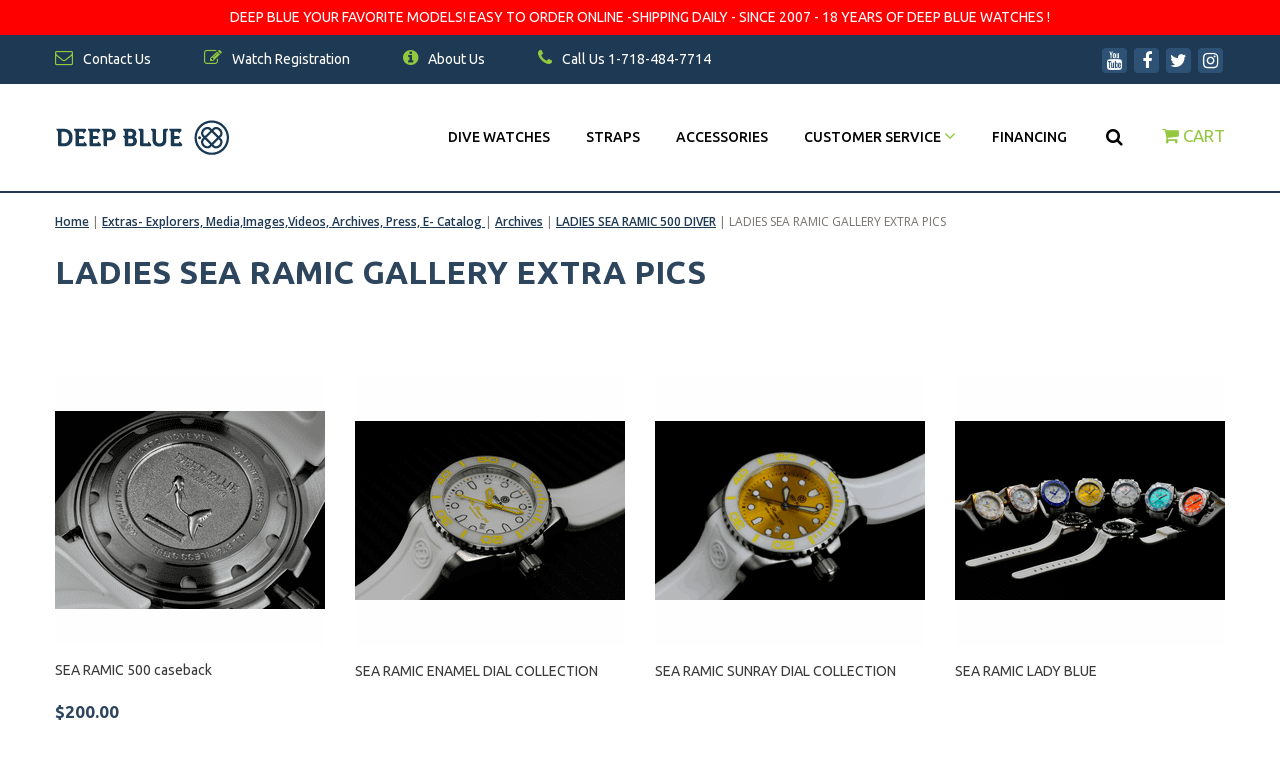

--- FILE ---
content_type: text/html
request_url: https://www.deepbluewatches.com/searalablga.html
body_size: 7007
content:
<!DOCTYPE HTML><html><head><title>LADIES SEA RAMIC GALLERY EXTRA PICS - LADIES SEA RAMIC 500 DIVER</title><meta name="keywords" content="" /><meta name="Description" content="scuba diving equipment list | best dive watches under 500" /><link rel="stylesheet" href="https://maxcdn.bootstrapcdn.com/bootstrap/3.3.7/css/bootstrap.min.css" integrity="sha384-BVYiiSIFeK1dGmJRAkycuHAHRg32OmUcww7on3RYdg4Va+PmSTsz/K68vbdEjh4u" crossorigin="anonymous">
    <link rel="stylesheet" href="https://cdnjs.cloudflare.com/ajax/libs/slick-carousel/1.6.0/slick.min.css" integrity="sha256-jySGIHdxeqZZvJ9SHgPNjbsBP8roij7/WjgkoGTJICk=" crossorigin="anonymous" />
    <link rel="stylesheet" href="https://cdnjs.cloudflare.com/ajax/libs/slick-carousel/1.6.0/slick-theme.min.css" integrity="sha256-WmhCJ8Hu9ZnPRdh14PkGpz4PskespJwN5wwaFOfvgY8=" crossorigin="anonymous" />
    <link href="https://maxcdn.bootstrapcdn.com/font-awesome/4.7.0/css/font-awesome.min.css" rel="stylesheet" integrity="sha384-wvfXpqpZZVQGK6TAh5PVlGOfQNHSoD2xbE+QkPxCAFlNEevoEH3Sl0sibVcOQVnN" crossorigin="anonymous">
    <link href="https://fonts.googleapis.com/css?family=Open+Sans:400,600,700|Ubuntu:400,500,700" rel="stylesheet">
<link rel="stylesheet" href="https://sep.turbifycdn.com/ty/cdn/yhst-11234668104341/jquery.mmenu.css?t=1768838347&" />
<link rel="stylesheet" href="https://sep.turbifycdn.com/ty/cdn/yhst-11234668104341/tld-styles-w-responsive-v1.5.css?t=1768838347&" />
<link rel="shortcut icon" href="https://sep.turbifycdn.com/ty/cdn/yhst-11234668104341/favicon-dbw.ico?t=1768838347&" />
<script src="https://ajax.googleapis.com/ajax/libs/jquery/3.2.1/jquery.min.js"></script>
<meta name="viewport" content="width=device-width, initial-scale=1.0, minimum-scale=1.0, user-scalable=0" />
<meta http-equiv="X-UA-Compatible" content="IE=edge;" />
<!-- Facebook Pixel Code -->
<script>
  !function(f,b,e,v,n,t,s)
  {if(f.fbq)return;n=f.fbq=function(){n.callMethod?
  n.callMethod.apply(n,arguments):n.queue.push(arguments)};
  if(!f._fbq)f._fbq=n;n.push=n;n.loaded=!0;n.version='2.0';
  n.queue=[];t=b.createElement(e);t.async=!0;
  t.src=v;s=b.getElementsByTagName(e)[0];
  s.parentNode.insertBefore(t,s)}(window, document,'script',
  'https://connect.facebook.net/en_US/fbevents.js');
  fbq('init', '995197290853468');
  fbq('track', 'PageView');
</script>
<noscript><img height="1" width="1" style="display:none"
  src="https://www.facebook.com/tr?id=995197290853468&ev=PageView&noscript=1"
/></noscript>
<!-- End Facebook Pixel Code -->
<meta name="google-site-verification" content="Br4yQZQdRPItzzADfSf-KzatWfFtzyUqYUTkNtCofqQ" />
<!-- Global site tag (gtag.js) - Google Ads: 833077733 -->
<script>
var site_tracking_deactivated = false;
</script>
<script async src="https://www.googletagmanager.com/gtag/js?id=AW-833077733" onerror="site_tracking_deactivated = true"></script>
<script>
  window.dataLayer = window.dataLayer || [];
  function gtag(){dataLayer.push(arguments);}
  gtag('js', new Date());

  gtag('config', 'AW-833077733');
</script><link rel="stylesheet" type="text/css" href="tld-edits.css" /><link rel="stylesheet" type="text/css" href="https://sep.turbifycdn.com/ty/cdn/yhst-11234668104341/jquery.fancybox.min.css" /><link rel="stylesheet" type="text/css" href="https://scripts.truelightdesigns.com/clients/dbw/floating-cart/truelight-floatingcart-styles-1.1.css" /></head><body class="nindex searalablga"><div style="text-align: center;line-height: 35px;background: #ff0000;color: #fff;">DEEP BLUE  YOUR FAVORITE MODELS! EASY TO ORDER ONLINE -SHIPPING DAILY - SINCE 2007 - 18 YEARS OF DEEP BLUE WATCHES !</div><div class="full-blue">
    <div class="container top-head">
        <div class="row">
            <div class="col-md-10 col-sm-9 col-xs-6 toplinks">
                <ul>
                    <li><a href="contact.html"><i class="fa fa-envelope-o green" aria-hidden="true"></i><span> Contact Us</span></a></li>
                    <li><a href="ware.html"><i class="fa fa-pencil-square-o green" aria-hidden="true"></i><span> Watch Registration</span></a></li>
                    <li><a href="aboutus.html"><i class="fa fa-info-circle green" aria-hidden="true"></i> About Us</a></li>
                    <li><a href="tel:17184847714"><i class="fa fa-phone green" aria-hidden="true"></i><span> Call Us 1-718-484-7714</span></a></li>
<li class="visible-small"><a href="https://order.store.turbify.net/yhst-11234668104341/cgi-bin/wg-order?yhst-11234668104341"><i class="fa fa-shopping-cart green" aria-hidden="true"></i></a></li>
                </ul>
            </div>
            <div class="col-md-2 col-sm-3 col-xs-6  text-right social-top">
                <ul>
                    <li><a href="//www.youtube.com/user/DeepBlueWatches" target="_blank"><i class="fa fa-youtube" aria-hidden="true"></i></a></li>
                    <li><a href="//www.facebook.com/DeepBlueWatches" target="_blank"><i class="fa fa-facebook" aria-hidden="true"></i></a></li>
                    <li><a href="//twitter.com/DeepBlueUSA" target="_blank"><i class="fa fa-twitter" aria-hidden="true"></i></a></li>
                    <li><a href="//instagram.com/deepbluewatches" target="_blank"><i class="fa fa-instagram" aria-hidden="true"></i></a></li>
                </ul>
            </div>
        </div>
    </div>
</div>
<div class="full-header">
    <div class="container header">
        <div class="row">
            <div class="col-md-3"><a href="#mmenu"><i class="fa fa-bars" aria-hidden="true"></i><a><a href="index.html"><img src="https://s.turbifycdn.com/aah/yhst-11234668104341/home-360.png" width="176" height="37" border="0" hspace="0" vspace="0" alt="Deep Blue Watches" /></a><a href="#" class="search-btn-mobile"><i class="fa fa-search" aria-hidden="true"></i></a></div>
            <div class="col-md-9 menu text-right">
<nav id="mmenu">
                <ul>
                    <li><a href="watches.html">DIVE WATCHES</a></li><li><a href="restandbr.html">Straps</a></li><li><a href="accesories.html">Accessories</a></li><li class="dropdown"><a href="#" data-toggle="dropdown" id="customer-service">Customer Service <i class="fa fa-angle-down green" aria-hidden="true"></i></a><ul class="dropdown-menu" aria-labelledby="customer-service"><li><a href="shipping.html">Shipping</a></li><li><a href="contact.html">Contact</a></li><li><a href="ware.html">Watch Registration</a></li><li><a href="aboutus.html">FAQ / About Us</a></li><li><a href="parts-service-request.html">Parts/Service Request</a></li></ul></li><li><a href="financing.html">Financing</a></li>
                    <li class="search">
                        <form name="searchform" method="post" action="//www.deepbluewatches.com/nsearch.html">
                            <input type="hidden" name="vwcatalog" value="YHST-11234668104341">
                            <input type="text" placeholder="search..." class="input-search collapse" name="query">
                            <button type="submit" class="btn-link btn"><i class="fa fa-search" aria-hidden="true"></i></button>
                        </form>
                        <a href="#" class="close-search collapse"><i class="fa fa-times red" aria-hidden="true"></i></a>

                    </li>
                    <li class="cart menu-cart"><a href="https://order.store.turbify.net/yhst-11234668104341/cgi-bin/wg-order?yhst-11234668104341"><i class="fa fa-shopping-cart green" aria-hidden="true"></i> <span>Cart</span></a></li>
                </ul>
</nav>
            </div>
        </div>
    </div>
</div>
<div class="main">
    <div class="container section">
    <div class="row crumbs">
        <div class="col-xs-12"><a href="index.html">Home</a><span> | </span><a href="extrasmediai.html">Extras- Explorers, Media,Images,Videos, Archives, Press, E- Catalog </a><span> | </span><a href="archives.html">Archives</a><span> | </span><a href="searaga.html">LADIES SEA RAMIC 500 DIVER</a><span> | </span>LADIES SEA RAMIC GALLERY EXTRA PICS</div>
    </div>
    <div class="row">
        <div class="col-xs-12">
            <h1>LADIES SEA RAMIC GALLERY EXTRA PICS</h1>
        </div>
    </div>
    <div class="row caption">
        <div class="col-xs-12 cap"></div>
    </div>
    <div class="row section-contents">
        <div class="col-md-3 col-sm-4 col-xs-6">
    <div class="image"><a href="seara500ca.html"><img src="https://s.turbifycdn.com/aah/yhst-11234668104341/sea-ramic-500-caseback-61.png" width="270" height="270" border="0" hspace="0" vspace="0" alt="SEA RAMIC 500 caseback" /></a></div>
    <div class="name"><a href="seara500ca.html">SEA RAMIC 500 caseback</a></div>
    <div class="price"><span class="sale-price" data-price="200">$200.00</span></div>
    <div class="actions"><a class="btn" href="seara500ca.html"><i class="fa fa-plus" aria-hidden="true"></i> More info</a></div>
</div><div class="col-md-3 col-sm-4 col-xs-6">
    <div class="image"><a href="searawhdico.html"><img src="https://s.turbifycdn.com/aah/yhst-11234668104341/sea-ramic-enamel-dial-collection-7.png" width="270" height="271" border="0" hspace="0" vspace="0" alt="SEA RAMIC ENAMEL DIAL COLLECTION" /></a></div>
    <div class="name"><a href="searawhdico.html">SEA RAMIC ENAMEL DIAL COLLECTION</a></div>
    <div class="price"></div>
    <div class="actions"></div>
</div><div class="col-md-3 col-sm-4 col-xs-6">
    <div class="image"><a href="searasudico.html"><img src="https://s.turbifycdn.com/aah/yhst-11234668104341/sea-ramic-sunray-dial-collection-45.png" width="270" height="271" border="0" hspace="0" vspace="0" alt="SEA RAMIC SUNRAY DIAL COLLECTION" /></a></div>
    <div class="name"><a href="searasudico.html">SEA RAMIC SUNRAY DIAL COLLECTION</a></div>
    <div class="price"></div>
    <div class="actions"></div>
</div><div class="col-md-3 col-sm-4 col-xs-6">
    <div class="image"><a href="searalabl5.html"><img src="https://s.turbifycdn.com/aah/yhst-11234668104341/sea-ramic-lady-blue-243.png" width="270" height="271" border="0" hspace="0" vspace="0" alt="SEA RAMIC LADY BLUE" /></a></div>
    <div class="name"><a href="searalabl5.html">SEA RAMIC LADY BLUE</a></div>
    <div class="price"></div>
    <div class="actions"></div>
</div><div class="col-md-3 col-sm-4 col-xs-6">
    <div class="image"><a href="searalabl6.html"><img src="https://s.turbifycdn.com/aah/yhst-11234668104341/sea-ramic-lady-blue-244.png" width="270" height="271" border="0" hspace="0" vspace="0" alt="SEA RAMIC LADY BLUE" /></a></div>
    <div class="name"><a href="searalabl6.html">SEA RAMIC LADY BLUE</a></div>
    <div class="price"></div>
    <div class="actions"></div>
</div><div class="col-md-3 col-sm-4 col-xs-6">
    <div class="image"><a href="searalabl2.html"><img src="https://s.turbifycdn.com/aah/yhst-11234668104341/sea-ramic-lady-blue-245.png" width="270" height="271" border="0" hspace="0" vspace="0" alt="SEA RAMIC LADY BLUE" /></a></div>
    <div class="name"><a href="searalabl2.html">SEA RAMIC LADY BLUE</a></div>
    <div class="price"></div>
    <div class="actions"></div>
</div><div class="col-md-3 col-sm-4 col-xs-6">
    <div class="image"><a href="searalabl9.html"><img src="https://s.turbifycdn.com/aah/yhst-11234668104341/sea-ramic-lady-blue-246.png" width="270" height="271" border="0" hspace="0" vspace="0" alt="SEA RAMIC LADY BLUE" /></a></div>
    <div class="name"><a href="searalabl9.html">SEA RAMIC LADY BLUE</a></div>
    <div class="price"></div>
    <div class="actions"></div>
</div><div class="col-md-3 col-sm-4 col-xs-6">
    <div class="image"><a href="searawh5008.html"><img src="https://s.turbifycdn.com/aah/yhst-11234668104341/sea-ramic-white-black-500-153.png" width="270" height="270" border="0" hspace="0" vspace="0" alt="SEA RAMIC WHITE/BLACK 500" /></a></div>
    <div class="name"><a href="searawh5008.html">SEA RAMIC WHITE/BLACK 500</a></div>
    <div class="price"></div>
    <div class="actions"></div>
</div><div class="col-md-3 col-sm-4 col-xs-6">
    <div class="image"><a href="searawh5007.html"><img src="https://s.turbifycdn.com/aah/yhst-11234668104341/sea-ramic-white-black-500-154.png" width="270" height="270" border="0" hspace="0" vspace="0" alt="SEA RAMIC WHITE/BLACK 500" /></a></div>
    <div class="name"><a href="searawh5007.html">SEA RAMIC WHITE/BLACK 500</a></div>
    <div class="price"></div>
    <div class="actions"></div>
</div><div class="col-md-3 col-sm-4 col-xs-6">
    <div class="image"><a href="gomoofpe.html"><img src="https://s.turbifycdn.com/aah/yhst-11234668104341/goldtone-mother-of-pearl-31.png" width="269" height="270" border="0" hspace="0" vspace="0" alt="Goldtone Mother of Pearl" /></a></div>
    <div class="name"><a href="gomoofpe.html">Goldtone Mother of Pearl</a></div>
    <div class="price"></div>
    <div class="actions"></div>
</div><div class="col-md-3 col-sm-4 col-xs-6">
    <div class="image"><a href="searamopco.html"><img src="https://s.turbifycdn.com/aah/yhst-11234668104341/sea-ramic-mop-collection-35.png" width="270" height="271" border="0" hspace="0" vspace="0" alt="SEA RAMIC MOP COLLECTION" /></a></div>
    <div class="name"><a href="searamopco.html">SEA RAMIC MOP COLLECTION</a></div>
    <div class="price"></div>
    <div class="actions"></div>
</div><div class="col-md-3 col-sm-4 col-xs-6">
    <div class="image"><a href="searalabl4.html"><img src="https://s.turbifycdn.com/aah/yhst-11234668104341/sea-ramic-lady-blue-247.png" width="270" height="270" border="0" hspace="0" vspace="0" alt="SEA RAMIC LADY BLUE" /></a></div>
    <div class="name"><a href="searalabl4.html">SEA RAMIC LADY BLUE</a></div>
    <div class="price"></div>
    <div class="actions"></div>
</div><div class="col-md-3 col-sm-4 col-xs-6">
    <div class="image"><a href="searalabl8.html"><img src="https://s.turbifycdn.com/aah/yhst-11234668104341/sea-ramic-lady-blue-248.png" width="270" height="271" border="0" hspace="0" vspace="0" alt="SEA RAMIC LADY BLUE" /></a></div>
    <div class="name"><a href="searalabl8.html">SEA RAMIC LADY BLUE</a></div>
    <div class="price"></div>
    <div class="actions"></div>
</div><div class="col-md-3 col-sm-4 col-xs-6">
    <div class="image"><a href="searalabl7.html"><img src="https://s.turbifycdn.com/aah/yhst-11234668104341/sea-ramic-lady-blue-249.png" width="270" height="271" border="0" hspace="0" vspace="0" alt="SEA RAMIC LADY BLUE" /></a></div>
    <div class="name"><a href="searalabl7.html">SEA RAMIC LADY BLUE</a></div>
    <div class="price"></div>
    <div class="actions"></div>
</div><div class="col-md-3 col-sm-4 col-xs-6">
    <div class="image"><a href="searalabl3.html"><img src="https://s.turbifycdn.com/aah/yhst-11234668104341/sea-ramic-lady-blue-250.png" width="270" height="271" border="0" hspace="0" vspace="0" alt="SEA RAMIC LADY BLUE" /></a></div>
    <div class="name"><a href="searalabl3.html">SEA RAMIC LADY BLUE</a></div>
    <div class="price"></div>
    <div class="actions"></div>
</div><div class="col-md-3 col-sm-4 col-xs-6">
    <div class="image"><a href="searalush.html"><img src="https://s.turbifycdn.com/aah/yhst-11234668104341/sea-ramic-lume-shot-35.png" width="270" height="270" border="0" hspace="0" vspace="0" alt="Sea Ramic Lume Shot" /></a></div>
    <div class="name"><a href="searalush.html">Sea Ramic Lume Shot</a></div>
    <div class="price"></div>
    <div class="actions"></div>
</div>
    </div>
</div>
</div>
<div class="bottom-scripts">
    <script src="https://cdnjs.cloudflare.com/ajax/libs/slick-carousel/1.6.0/slick.min.js" integrity="sha256-4Cr335oZDYg4Di3OwgUOyqSTri0jUm2+7Gf2kH3zp1I=" crossorigin="anonymous"></script>
    <script src="https://maxcdn.bootstrapcdn.com/bootstrap/3.3.7/js/bootstrap.min.js" integrity="sha384-Tc5IQib027qvyjSMfHjOMaLkfuWVxZxUPnCJA7l2mCWNIpG9mGCD8wGNIcPD7Txa" crossorigin="anonymous"></script>
<script src="https://scripts.truelightdesigns.com/clients/dbw/tlw.ps-22.js"></script>
<script src="https://sep.turbifycdn.com/ty/cdn/yhst-11234668104341/jquery.mmenu.min.js?t=1768838347&"></script>
<!--<script src="https://sep.turbifycdn.com/ty/cdn/yhst-11234668104341/tld-scripts-w-responsive-v1.9.3.js?t=1768838347&"></script>-->
<script src="https://scripts.truelightdesigns.com/clients/dbw/tld-scripts-w-responsive-v1.9.6.js"></script>
<script src="https://scripts.truelightdesigns.com/clients/dbw/tld-inventory.js"></script>
<script>
$('a[hover-image-ref][hover-image-ref!=""] img').hover(function(){
    $(this).attr("src", $(this).parent().attr('hover-image-ref'));
}, function(){
    $(this).attr("src", $(this).parent().attr('watch-image-ref'));
});
</script>
</div>
<div class="full-blue-footer footer">
    <div class="container">
        <div class="row">
            <div class="col-sm-4">
                <h5>About Us</h5>
                <div class="about-col">
                    <div class="text">
                        Since 2007 Deep Blue Watches has defined their motto "Precision Diver". Robust and Dependable Timepieces used by professional divers and military personnel worldwide.
                    </div>
                    <div class="row">
                        <div class="col-lg-6"><a href="tel:17184847714"><i class="fa fa-phone green" aria-hidden="true"></i> 1-718-484-7714</a></div>
                        <div class="col-lg-6 social-bottom">
                            <ul>
                                <li><a href="//www.youtube.com/user/DeepBlueWatches" target="_blank"><i class="fa fa-youtube" aria-hidden="true"></i></a></li>
                                <li><a href="//www.facebook.com/DeepBlueWatches" target="_blank"><i class="fa fa-facebook" aria-hidden="true"></i></a></li>
                                <li><a href="//twitter.com/DeepBlueUSA" target="_blank"><i class="fa fa-twitter" aria-hidden="true"></i></a></li>
                                <li><a href="//instagram.com/deepbluewatches" target="_blank"><i class="fa fa-instagram" aria-hidden="true"></i></a></li>
                            </ul>
                        </div>
                    </div>
                    <div class="foot-mail">
                        <script>writeM('info@' + 'deepbluewatches.com');</script>
                    </div>
                </div>
            </div>
            <div class="col-sm-4 info-col">
                <h5>Information</h5>
                <div class="row open-sans">
                    <div class="col-xs-6">
                        <ul>
                            <li><a href="aboutus.html">About</a></li>
                            <li><a href="shipping.html">Shipping</a></li>
                            <li><a href="contact.html">Contact</a></li>
                            <li><a href="inwe.html">Military Discount</a></li>
                        </ul>
                    </div>
                    <div class="col-xs-6">
                        <ul>
                            <li><a href="ware.html">Watch Registration</a></li>
                            <li><a href="extrasmediai.html">Media</a></li>
<li><a href="parts-service-request.html">Parts/Service Request</a></li>
<li><a href="warranty-information.html">Warranty Information</a></li>
                        </ul>
                    </div>
<div style="margin:20px 0" class="col-xs-12 text-center"><img alt="Deep Blue Watches - USA Company" style="max-width:200px" width="200" height="127" src="https://sep.turbifycdn.com/ty/cdn/yhst-11234668104341/dbw-usa-250.png"></div>
                </div>
            </div>
            <div class="col-sm-4">
                <h5>Subscribe</h5>
                <div class="col-subscribe">
                    <div class="text">Get the latest updates and offers.</div>
                    <form class="mailing-form">
                        <div class="row">
                            <div class="col-xs-12">
                                <input type="text" name="name" placeholder="Enter Your Name" required />
                            </div>
                        </div>
                        <div class="row">
                            <div class="col-xs-9">
                                <input type="text" name="email" placeholder="Email Your Email" required />
                            </div>
                            <div class="col-xs-3 submit-btn">
                                <button type="submit">SIGN UP</button>
                            </div>
                        </div>
<div class="help-text" style="color:#fff"></div>
<div class="cf-turnstile" data-sitekey="0x4AAAAAAA0VbDDfJeT6fBhV"></div>
                    </form>
                </div>
<script src="https://challenges.cloudflare.com/turnstile/v0/api.js"></script>
<script src="https://scripts.truelightdesigns.com/clients/dpw/sibjs-24-turn.js"></script>
<style>
.mailing-form .cf-turnstile iframe{width:100% !important}
</style>
            </div>
        </div>
    </div>
</div>
<div class="full-footer-deep-blue">
    <div class="container">
        <div class="row">
            <div class="col-xs-12 text-center open-sans">
                &copy; <script>d = new Date; document.write(d.getFullYear());</script> Deep Blue Watches | <a href="privacypolicy.html">Privacy Policy</a> | <a href="ind.html">Site Map</a>
            </div>
        </div>
    </div>
</div><!--Start of Tawk.to Script-->
<script type="text/javascript">
var Tawk_API=Tawk_API||{}, Tawk_LoadStart=new Date();
(function(){
var s1=document.createElement("script"),s0=document.getElementsByTagName("script")[0];
s1.async=true;
s1.src='https://embed.tawk.to/585945afddb8373fd2b14b34/default';
s1.charset='UTF-8';
s1.setAttribute('crossorigin','*');
s0.parentNode.insertBefore(s1,s0);
})();
</script>
<!--End of Tawk.to Script--><script src="https://sep.turbifycdn.com/ty/cdn/yhst-11234668104341/jquery.fancybox.min.js"></script><script src="https://cdn.jsdelivr.net/jquery.storage-api/1.7.2/jquery.storageapi.min.js"></script></body>
<!-- Google tag (gtag.js) -->  <script async src='https://www.googletagmanager.com/gtag/js?id=G-18XXZQD90D'></script><script> window.dataLayer = window.dataLayer || [];  function gtag(){dataLayer.push(arguments);}  gtag('js', new Date());  gtag('config', 'G-18XXZQD90D');</script><script> var YStore = window.YStore || {}; var GA_GLOBALS = window.GA_GLOBALS || {}; var GA_CLIENT_ID; try { YStore.GA = (function() { var isSearchPage = (typeof(window.location) === 'object' && typeof(window.location.href) === 'string' && window.location.href.indexOf('nsearch') !== -1); var isProductPage = (typeof(PAGE_ATTRS) === 'object' && PAGE_ATTRS.isOrderable === '1' && typeof(PAGE_ATTRS.name) === 'string'); function initGA() { } function setProductPageView() { PAGE_ATTRS.category = PAGE_ATTRS.catNamePath.replace(/ > /g, '/'); PAGE_ATTRS.category = PAGE_ATTRS.category.replace(/>/g, '/'); gtag('event', 'view_item', { currency: 'USD', value: parseFloat(PAGE_ATTRS.salePrice), items: [{ item_name: PAGE_ATTRS.name, item_category: PAGE_ATTRS.category, item_brand: PAGE_ATTRS.brand, price: parseFloat(PAGE_ATTRS.salePrice) }] }); } function defaultTrackAddToCart() { var all_forms = document.forms; var vwqnty = 0; document.addEventListener('DOMContentLoaded', event => { for (var i = 0; i < all_forms.length; i += 1) { if (typeof storeCheckoutDomain != 'undefined' && storeCheckoutDomain != 'order.store.turbify.net') { all_forms[i].addEventListener('submit', function(e) { if (typeof(GA_GLOBALS.dont_track_add_to_cart) !== 'undefined' && GA_GLOBALS.dont_track_add_to_cart === true) { return; } e = e || window.event; var target = e.target || e.srcElement; if (typeof(target) === 'object' && typeof(target.id) === 'string' && target.id.indexOf('yfc') === -1 && e.defaultPrevented === true) { return } e.preventDefault(); vwqnty = 1; if( typeof(target.vwquantity) !== 'undefined' ) { vwqnty = target.vwquantity.value; } if( vwqnty > 0 ) { gtag('event', 'add_to_cart', { value: parseFloat(PAGE_ATTRS.salePrice), currency: 'USD', items: [{ item_name: PAGE_ATTRS.name, item_category: PAGE_ATTRS.category, item_brand: PAGE_ATTRS.brand, price: parseFloat(PAGE_ATTRS.salePrice), quantity: vwqnty }] }); if (typeof(target) === 'object' && typeof(target.id) === 'string' && target.id.indexOf('yfc') != -1) { return; } if (typeof(target) === 'object') { target.submit(); } } }) } } }); } return { startPageTracking: function() { initGA(); if (isProductPage) { setProductPageView(); if (typeof(GA_GLOBALS.dont_track_add_to_cart) === 'undefined' || GA_GLOBALS.dont_track_add_to_cart !== true) { defaultTrackAddToCart() } } }, trackAddToCart: function(itemsList, callback) { itemsList = itemsList || []; var ga_cartItems = []; if (itemsList.length === 0 && typeof(PAGE_ATTRS) === 'object') { if (typeof(PAGE_ATTRS.catNamePath) !== 'undefined') { PAGE_ATTRS.category = PAGE_ATTRS.catNamePath.replace(/ > /g, '/'); PAGE_ATTRS.category = PAGE_ATTRS.category.replace(/>/g, '/') } itemsList.push(PAGE_ATTRS); } if (itemsList.length === 0) { return } var orderTotal = 0; for (var i = 0; i < itemsList.length; i += 1) { var itemObj = itemsList[i]; var gaItemObj = {}; if (typeof(itemObj.id) !== 'undefined') { gaItemObj.id = itemObj.id } if (typeof(itemObj.name) !== 'undefined') { gaItemObj.name = itemObj.name } if (typeof(itemObj.category) !== 'undefined') { gaItemObj.category = itemObj.category } if (typeof(itemObj.brand) !== 'undefined') { gaItemObj.brand = itemObj.brand } if (typeof(itemObj.salePrice) !== 'undefined') { gaItemObj.price = itemObj.salePrice } if (typeof(itemObj.quantity) !== 'undefined') { gaItemObj.quantity = itemObj.quantity } ga_cartItems.push(gaItemObj); orderTotal += parseFloat(itemObj.salePrice) * itemObj.quantity; } gtag('event', 'add_to_cart', { value: orderTotal, currency: 'USD', items: ga_cartItems }); } } })(); YStore.GA.startPageTracking() } catch (e) { if (typeof(window.console) === 'object' && typeof(window.console.log) === 'function') { console.log('Error occurred while executing Google Analytics:'); console.log(e) } } </script> <script type="text/javascript">
csell_env = 'ue1';
 var storeCheckoutDomain = 'secure.deepbluewatches.com';
</script>

<script type="text/javascript">
  function toOSTN(node){
    if(node.hasAttributes()){
      for (const attr of node.attributes) {
        node.setAttribute(attr.name,attr.value.replace(/(us-dc1-order|us-dc2-order|order)\.(store|stores)\.([a-z0-9-]+)\.(net|com)/g, storeCheckoutDomain));
      }
    }
  };
  document.addEventListener('readystatechange', event => {
  if(typeof storeCheckoutDomain != 'undefined' && storeCheckoutDomain != "order.store.turbify.net"){
    if (event.target.readyState === "interactive") {
      fromOSYN = document.getElementsByTagName('form');
        for (let i = 0; i < fromOSYN.length; i++) {
          toOSTN(fromOSYN[i]);
        }
      }
    }
  });
</script>
<script type="text/javascript">
// Begin Store Generated Code
 </script> <script type="text/javascript" src="https://s.turbifycdn.com/lq/ult/ylc_1.9.js" ></script> <script type="text/javascript" src="https://s.turbifycdn.com/ae/lib/smbiz/store/csell/beacon-a9518fc6e4.js" >
</script>
<script type="text/javascript">
// Begin Store Generated Code
 csell_page_data = {}; csell_page_rec_data = []; ts='TOK_STORE_ID';
</script>
<script type="text/javascript">
// Begin Store Generated Code
function csell_GLOBAL_INIT_TAG() { var csell_token_map = {}; csell_token_map['TOK_SPACEID'] = '2022276099'; csell_token_map['TOK_URL'] = ''; csell_token_map['TOK_STORE_ID'] = 'yhst-11234668104341'; csell_token_map['TOK_ITEM_ID_LIST'] = 'searalablga'; csell_token_map['TOK_ORDER_HOST'] = 'order.store.turbify.net'; csell_token_map['TOK_BEACON_TYPE'] = 'prod'; csell_token_map['TOK_RAND_KEY'] = 't'; csell_token_map['TOK_IS_ORDERABLE'] = '2';  c = csell_page_data; var x = (typeof storeCheckoutDomain == 'string')?storeCheckoutDomain:'order.store.turbify.net'; var t = csell_token_map; c['s'] = t['TOK_SPACEID']; c['url'] = t['TOK_URL']; c['si'] = t[ts]; c['ii'] = t['TOK_ITEM_ID_LIST']; c['bt'] = t['TOK_BEACON_TYPE']; c['rnd'] = t['TOK_RAND_KEY']; c['io'] = t['TOK_IS_ORDERABLE']; YStore.addItemUrl = 'http%s://'+x+'/'+t[ts]+'/ymix/MetaController.html?eventName.addEvent&cartDS.shoppingcart_ROW0_m_orderItemVector_ROW0_m_itemId=%s&cartDS.shoppingcart_ROW0_m_orderItemVector_ROW0_m_quantity=1&ysco_key_cs_item=1&sectionId=ysco.cart&ysco_key_store_id='+t[ts]; } 
</script>
<script type="text/javascript">
// Begin Store Generated Code
function csell_REC_VIEW_TAG() {  var env = (typeof csell_env == 'string')?csell_env:'prod'; var p = csell_page_data; var a = '/sid='+p['si']+'/io='+p['io']+'/ii='+p['ii']+'/bt='+p['bt']+'-view'+'/en='+env; var r=Math.random(); YStore.CrossSellBeacon.renderBeaconWithRecData(p['url']+'/p/s='+p['s']+'/'+p['rnd']+'='+r+a); } 
</script>
<script type="text/javascript">
// Begin Store Generated Code
var csell_token_map = {}; csell_token_map['TOK_PAGE'] = 'p'; csell_token_map['TOK_CURR_SYM'] = '$'; csell_token_map['TOK_WS_URL'] = 'https://yhst-11234668104341.csell.store.turbify.net/cs/recommend?itemids=searalablga&location=p'; csell_token_map['TOK_SHOW_CS_RECS'] = 'true';  var t = csell_token_map; csell_GLOBAL_INIT_TAG(); YStore.page = t['TOK_PAGE']; YStore.currencySymbol = t['TOK_CURR_SYM']; YStore.crossSellUrl = t['TOK_WS_URL']; YStore.showCSRecs = t['TOK_SHOW_CS_RECS']; </script> <script type="text/javascript" src="https://s.turbifycdn.com/ae/store/secure/recs-1.3.2.2.js" ></script> <script type="text/javascript" >
</script>
</html>
<!-- html105.prod.store.e1b.lumsb.com Mon Jan 19 11:15:28 PST 2026 -->


--- FILE ---
content_type: text/css;charset=utf-8
request_url: https://sep.turbifycdn.com/ty/cdn/yhst-11234668104341/tld-styles-w-responsive-v1.5.css?t=1768838347&
body_size: 5511
content:
body {
  font-family: 'Ubuntu', sans-serif; }

i.green,
a.green,
a.green i {
  color: #93c83f; }

i.red,
a.search-btn-mobile i.fa-times {
  color: #ff1c1f; }

.open-sans,
.open-sans a {
  font-family: 'Open Sans', sans-serif; }

.ubuntu {
  font-family: 'Ubuntu', sans-serif; }

.full-blue {
  background: #1e3953;
  line-height: 49px; }

.full-blue, .full-blue a, .full-blue-footer a {
  color: #fff; }

.full-blue ul,
.social-bottom ul {
  list-style: none;
  padding: 0;
  margin: 0;
  font-size: 14px; }

.full-blue ul li,
.social-bottom ul li {
  display: inline-block; }

.full-blue i,
.social-bottom i {
  font-size: 18px; }

.full-blue .toplinks i {
  padding-right: 7px; }

.full-blue .toplinks a, .full-blue .toplinks li > span {
  padding-right: 50px; }

.social-top ul li a,
.social-bottom ul li a {
  margin: 0 2px;
  display: inline-block;
  background: #2e5275;
  border-radius: 4px;
  text-align: center;
  width: 25px;
  padding-top: 2px;
  line-height: 25px;
  height: 25px;
  vertical-align: middle; }

body.nindex .full-header {
  border-bottom: 2px solid #1e3953;
  width: 100%;
  margin-bottom: 20px; }

.header {
  padding-top: 35px;
  padding-bottom: 35px; }

.header .menu nav > ul {
  margin: 0;
  padding: 0;
  list-style: none;
  line-height: 37px; }

.header .menu nav > ul > li {
  font-size: 14px;
  display: inline-block;
  text-transform: uppercase;
  padding: 0 18px; }

.header .menu nav > ul li a {
  color: #000000;
  font-weight: 500; }

.header .menu nav > ul li a:hover,
.header .menu nav > ul li a:active,
.header .menu nav > ul li a:focus {
  text-decoration: none;
  color: #93c83f; }

.header .menu nav > ul > li:first-child {
  padding-left: 0; }

.header .menu nav ul li.search {
  padding: 0 5px; }

.header .menu nav ul li.search .btn-link {
  color: #000;
  outline: 0; }

.header .menu nav ul li.search .btn-link:hover {
  color: #93c83f; }

.header .menu nav ul li.cart {
  padding-right: 0 !important; }

.header .menu nav ul li.cart a {
  color: #93c83f;
  line-height: 24px;
  font-size: 17px;
  text-transform: uppercase;
  font-weight: 400; }

.header .menu nav i {
  font-size: 18px; }

input.input-search {
  position: absolute;
  left: 0;
  width: calc(100% - 142px);
  padding-left: 10px; }

a.close-search {
  position: absolute;
  top: 2px; }

.main h1 {
  color: #2e455e;
  font-size: 32px;
  font-weight: 600;
  margin-bottom: 35px; }

.crumbs {
  color: #75716f;
  font-family: 'Open Sans', arial;
  font-size: 12px;
  margin-bottom: 40px; }

.crumbs a {
  color: #1e3953;
  font-size: inherit;
  text-decoration: underline;
  font-weight: 600; }

.image {
  margin-top: 20px; }

.tlwViewer {
  text-align: center; }

.tlwViewer.yes .slick-list {
  padding-left: 75px; }

/*@image2*/
.tlwViewer .slick-slide img {
  margin: 0 auto; }

.tlwViewer .slick-dots li button {
  display: none; }

.tlwViewer ul.slick-dots {
  left: 0;
  width: 75px;
  bottom: auto;
  top: 0; }

.tlwViewer .slick-dots li {
  width: 75px;
  height: 75px;
  border: 1px solid #ccc;
  margin-bottom: 5px; }

.item-contain .crumbs {
  margin-bottom: 0; }

.item-contain .in-collection {
  margin-top: 0;
  font-size: 16px; }

.spec-group {
  font-size: 14px; }
  .spec-group .table {
    margin-bottom: 15px; }
    .spec-group .table td {
      border: none !important; }
    .spec-group .table tr > td {
      padding: 2px 0; }
      .spec-group .table tr > td[colspan="2"] {
        font-weight: bold;
        color: #1e3953;
        font-size: 18px; }
      .spec-group .table tr > td:first-child {
        width: 170px; }

.company {
  font-size: 14px;
  padding-top: 0px; }
  .company .co-img-contain {
    text-align: center; }
    .company .co-img-contain img {
      max-width: 100%;
      height: auto; }
  .company .desc-company-info {
    margin: 50px 0;
    color: #1e3953;
    text-align: justify; }

.item-collection {
  padding: 50px 0; }
  .item-collection .itm-collection-header {
    text-align: center;
    color: #1e3953;
    text-transform: uppercase;
    font-size: 35px;
    margin-bottom: 50px; }
  .item-collection .slick-slide img {
    margin: 0 auto; }
  .item-collection .slick-slide .name a {
    color: #3a3a3a;
    margin-top: 15px;
    display: inline-block;
    height: 40px; }
  .item-collection .slick-slide .price {
    margin: 5px 0 10px 0; }
  .item-collection .slick-slide .sale-price {
    color: #2e455e;
    font-size: 30px;
    font-family: "Open Sans", arial;
    font-weight: 700;
    font-size: 17px; }
  .item-collection .slick-slide .actions a.btn {
    font-weight: 600;
    text-transform: uppercase;
    color: #fff;
    background: #1e3953;
    font-family: "Open Sans", arial; }
  .item-collection .slick-slide .actions button {
    border: 0;
    background: #93c83f;
    font-family: "Open Sans", arial;
    font-weight: 600;
    text-transform: uppercase;
    color: #fff; }
  .item-collection .slick-slide .actions button i {
    padding-right: 5px; }
  .item-collection .slick-arrow {
    background: transparent;
    color: #222; }
    .item-collection .slick-arrow.next {
      right: -30px; }
    .item-collection .slick-arrow.prev {
      left: -50px; }
  @media (max-width: 1260px) {
    .item-collection .slick-arrow.next {
      right: 0; }
    .item-collection .slick-arrow.prev {
      left: 0; } }

.rightorder .product-upper-list {
  margin-top: 10px;
  padding-left: 0;
  list-style-position: inside; }
  .rightorder .product-upper-list li {
    font-size: 15px;
    line-height: 25px;
    color: #2e455e; }

.social-row {
  margin-top: 40px; }

.social-row > div {
  float: left;
  padding-right: 35px; }

.social-row a {
  color: #757270;
  font-size: 21px;
  line-height: 30px; }

.itemnum {
  color: #969493;
  font-size: 17px; }

.availability {
  margin-top: 20px;
  font-size: 17px;
  color: #2e455e; }

.itemoptions {
  padding: 20px 0; }

.itemoptions:empty {
  display: none; }

.itemoptions > span.option {
  width: 100%;
  clear: both;
  display: block;
  margin-bottom: 10px; }

.itemoptions > span > span > span,
label.label-text {
  display: inline-block;
  font-weight: normal;
  width: 105px;
  color: #757270;
  font-family: "Open Sans", Arial;
  font-size: 20px;
  line-height: 40px; }

.itemoptions select {
  height: 40px;
  margin-left: 3px; }

img.select-image.active {
  border: 2px solid #8e0404;
  box-sizing: border-box; }

.itemaddto {
  margin-top: 20px; }

.itemaddto input[type="text"] {
  margin-right: 20px;
  width: 100px;
  height: 50px;
  color: #757270;
  font-size: 20px;
  font-family: "Open Sans", arial;
  text-align: center; }

.itemaddto button {
  line-height: 42px;
  border: 0;
  /* Permalink - use to edit and share this gradient: https://colorzilla.com/gradient-editor/#ff7400+0,ff7400+100;Orange+Flat */
  background: #ff7400;
  /* Old browsers */
  background: -moz-linear-gradient(top, #ff7400 0%, #ff7400 100%);
  /* FF3.6-15 */
  background: -webkit-linear-gradient(top, #ff7400 0%, #ff7400 100%);
  /* Chrome10-25,Safari5.1-6 */
  background: linear-gradient(to bottom, #ff7400 0%, #ff7400 100%);
  /* W3C, IE10+, FF16+, Chrome26+, Opera12+, Safari7+ */
  filter: progid:DXImageTransform.Microsoft.gradient( startColorstr='#ff7400', endColorstr='#ff7400',GradientType=0 );
  /* IE6-9 */
  width: 275px;
  font-family: "Open Sans", arial;
  font-size: 19px;
  font-weight: 600;
  text-transform: uppercase;
  color: #fff;
  padding: 4px;
  -webkit-border-radius: 0;
  -moz-border-radius: 0;
  border-radius: 0; }
  .itemaddto button:hover {
    opacity: 0.9; }

.itemaddto button[type="button"] {
  background: #d4180a;
  cursor: default; }

.itemaddto button i {
  margin-right: 10px; }

.itemprice {
  margin-top: 10px; }

.itemprice .sale-price {
  color: #2e455e;
  font-size: 30px;
  font-family: "Open Sans", arial;
  font-weight: 700; }

span.price {
  text-decoration: line-through;
  padding-right: 10px; }

.clicktoenlarge {
  color: #000000;
  font-size: 17px;
  text-decoration: none;
  margin-bottom: 60px; }

.clicktoenlarge i {
  font-size: 24px; }

.full-grey {
  background: #f2f3f8;
  margin-top: 75px; }

.full-grey ul.nav.nav-tabs {
  margin-top: -51px;
  border: 0; }

.full-grey .nav-tabs > li > a, .full-grey .nav-tabs > li > a:focus, .full-grey .nav-tabs > li > a:hover {
  padding: 10px 30px;
  border-radius: 0;
  border: 0;
  color: #727377;
  font-family: "Open Sans", arial;
  font-size: 22px;
  text-transform: uppercase;
  text-align: center; }

.full-grey .nav-tabs > li.active > a, .full-grey .nav-tabs > li.active > a:focus, .full-grey .nav-tabs > li.active > a:hover {
  color: #1e3953;
  background: #f2f3f8; }

.full-grey .tab-content {
  padding: 40px 0; }
  .full-grey .tab-content h2 {
    text-align: center;
    text-transform: uppercase;
    margin-top: 0;
    margin-bottom: 50px;
    font-size: 22px; }

.full-grey #caption {
  color: #1e3953;
  font-size: 16px; }

.container.section h1 {
  margin-top: 0; }

.container.section .crumbs {
  margin-bottom: 25px; }

.container.section .row.caption > div:empty {
  display: none; }

.container.section .row.caption > div {
  margin-top: 10px;
  margin-bottom: 30px; }

.section-contents > div:nth-of-type(4n + 1),
.accessories-contents > div:nth-of-type(4n + 1),
.mainsection > .row.section > div:nth-of-type(4n+1) {
  clear: left; }

.section-contents > div,
.accessories-contents > div {
  margin-top: 30px;
  margin-bottom: 30px; }

.section-contents .sale-price,
.accessories-contents .sale-price {
  color: #2e455e;
  font-weight: 600;
  font-size: 17px; }

.section-contents .name a,
.accessories-contents .name a {
  color: #3a3a3a;
  margin-top: 15px;
  display: inline-block;
  height: 40px; }

.section-contents .actions,
.accessories-contents .actions {
  margin-top: 10px; }

.section-contents .actions a.btn,
.accessories-contents .actions a.btn {
  font-weight: 600;
  text-transform: uppercase;
  color: #fff;
  background: #1e3953;
  font-family: "Open Sans", arial; }

.section-contents .actions button,
.accessories-contents .actions button {
  border: 0;
  background: #93c83f;
  font-family: "Open Sans", arial;
  font-weight: 600;
  text-transform: uppercase;
  color: #fff; }

.section-contents .actions button i,
.accessories-contents .actions button i {
  padding-right: 5px; }

form#registrationForm {
  max-width: 700px; }

form#registrationForm button[type="submit"] {
  margin-top: 15px;
  border: 0;
  height: 36px;
  width: 100%;
  border-radius: 2px;
  background-color: #93c83f;
  color: #fff; }

.req-error {
  border: 1px solid #ff0000; }

.submission-results {
  color: red;
  margin-top: 15px;
  font-weight: bold; }

.full-blue-footer {
  background: #1e3953;
  font-size: 14px;
  color: #496a8a;
  min-height: 300px;
  padding-top: 45px; }

.full-blue-footer h5 {
  font-size: 17px;
  text-transform: uppercase;
  color: #fff;
  margin-bottom: 25px; }

.full-blue-footer .info-col ul {
  margin: 0;
  padding: 0;
  list-style: none; }

.full-blue-footer .info-col ul li {
  line-height: 25px; }

.full-blue-footer .info-col ul li:before {
  content: "\f105";
  font-family: FontAwesome;
  color: #93c83f;
  padding-right: 10px; }

.full-blue-footer .info-col a {
  color: #fff;
  font-size: 13px; }

.info-col ul {
  max-height: 100px; }

.full-blue-footer .about-col {
  max-width: 335px; }

.full-blue-footer .about-col .text {
  margin-bottom: 20px; }

.full-blue-footer .about-col a[href*="tel"] {
  font-size: 17px; }

.full-blue-footer .about-col a[href*="tel"] i {
  padding-right: 10px; }

.foot-mail {
  margin-top: 20px;
  padding-left: 30px; }

.full-blue-footer .col-subscribe .text {
  margin-bottom: 10px; }

.full-blue-footer .submit-btn {
  padding-left: 0; }

.full-blue-footer .submit-btn button {
  border: 0;
  height: 36px;
  width: 100%;
  border-radius: 2px;
  background-color: #93c83f;
  color: #fff; }

.full-blue-footer .col-subscribe input {
  border: 0;
  padding-left: 15px;
  height: 36px;
  width: 100%;
  margin-bottom: 10px;
  border-radius: 2px; }

.full-footer-deep-blue {
  background: #1e354a;
  line-height: 50px;
  color: #496a8a; }

.full-footer-deep-blue a {
  color: #496a8a; }

.blue-grey-full {
  overflow: hidden; }

.blue-grey-full .two-colors {
  position: relative;
  background: #f2f3f8;
  fill: #f2f3f8; }

.blue-grey-full .two-colors:after {
  content: '';
  position: absolute;
  top: 40%;
  left: 50%;
  bottom: 0;
  -webkit-transform: translateX(-50%);
  transform: translateX(-50%);
  width: 101%;
  background: #1e3953; }

.blue-grey-full .container {
  padding: 30px 0 60px 0; }

.blue-grey-full h3 {
  font-weight: 700;
  font-size: 45px;
  margin-bottom: 75px;
  color: #000; }

.blue-grey-full h4 {
  font-size: 27px;
  font-weight: 700;
  color: #000;
  margin-top: 0; }

.blue-grey-full ul {
  margin-top: 80px;
  color: #fff; }

.blue-grey-full ul li {
  line-height: 30px; }

.two-colors div[class*="col-"] {
  z-index: 100; }

.two-colors img {
  -webkit-box-shadow: -1px 1px 7px 2px rgba(0, 0, 0, 0.5);
  -moz-box-shadow: -1px 1px 7px 2px rgba(0, 0, 0, 0.5);
  box-shadow: -1px 1px 7px 2px rgba(0, 0, 0, 0.5); }

.slick-arrow {
  position: absolute;
  top: 50%;
  margin-top: -20px;
  font-size: 45px;
  width: 50px;
  height: 50px;
  z-index: 10;
  background-color: rgba(0, 0, 0, 0.6);
  text-align: center;
  color: #fff;
  cursor: pointer; }

.bestsellers,
#instagram {
  padding: 50px 30px 75px 30px; }

#instagram .slick-slide {
  max-height: 300px; }

.bests h3,
.instagram-slider h3 {
  font-weight: 700;
  font-size: 45px;
  margin-top: 50px;
  margin-bottom: 0;
  color: #000;
  text-align: center; }

.bestsellers .slick-arrow,
#instagram .slick-arrow {
  background-color: unset;
  color: #222; }

.bestsellers .name {
  color: #3a3a3a;
  padding-top: 15px; }

.bestsellers .slick-slide {
  text-align: center; }

.bestsellers .slick-slide img {
  margin: 0 auto; }

.slick-slide a {
  outline: none; }

.bestsellers .next {
  right: -18px; }

.bestsellers .prev {
  left: -18px; }

#instagram .next {
  right: -18px; }

#instagram .prev {
  left: -18px; }

.slick-arrow.slick-disabled {
  opacity: 0.2; }

.slider .slick-slide {
  color: #fff; }

.slider .slick-slide h3 {
  font-size: 60px;
  font-weight: 700; }

.slider .slick-slide .text {
  font-size: 22px;
  font-weight: 400; }

.slider .slick-slide .btn {
  margin-top: 30px;
  background-color: #93c83f;
  color: #fff;
  padding: 15px 40px;
  text-align: center;
  text-transform: uppercase; }

.slider, .slider .slick-slide {
  /*height: auto;
    min-height: 638px*/ }

.slider .slick-slide {
  /*padding: 120px 0 155px;*/ }

.slider .next {
  right: 30px; }

.slider .prev {
  left: 30px; }

.row.section {
  margin-top: 20px;
  margin-bottom: 75px; }

.watch-rows {
  padding: 50px 0 75px 0; }

.watch-rows div[class*="col-xs"],
.row.section div[class*="col-xs"] {
  margin: 15px 0; }

.watch-rows div[class*="col-xs"] > a,
.row.section div[class*="col-xs"] > a {
  display: block;
  position: relative;
  color: #fff;
  font-size: 16px;
  font-weight: 700; }

.watch-rows span,
.row.section div[class*="col-xs"] span {
  display: block;
  position: absolute;
  bottom: 0;
  width: 100%;
  height: 40px;
  line-height: 40px;
  background-color: rgba(0, 0, 0, 0.5);
  max-width: 270px;
  text-align: center; }

.padl30 {
  padding-left: 30px; }

.padl40 {
  padding-left: 40px; }

.financing h4 {
  font-size: 20px;
  color: #2e455e; }

.financing h5 {
  font-size: 23px;
  color: #2e455e; }

.financing h5 i {
  padding-right: 10px; }

.getbreadrate {
  background: #93c83f;
  color: #FFF;
  display: table-cell;
  font-family: "Open Sans",arial;
  font-size: 19px;
  text-align: center;
  vertical-align: middle;
  line-height: 42px;
  font-weight: 600;
  text-transform: uppercase;
  width: 200px; }

div#bread-checkout-btn {
  padding-left: 231px; }

#bread-checkout-btn-bread-iframe {
  width: 283px !important;
  height: 100px !important; }

@media (max-width: 1920px) {
  img {
    max-width: 100%;
    height: auto; } }

@media (max-width: 1240px) {
  .watch-rows {
    padding-left: 15px;
    padding-right: 15px; } }

@media (max-width: 1199px) {
  .foot-mail {
    padding-left: 0; }
  .social-bottom {
    margin-top: 15px; } }

@media (max-width: 1140px) {
  li.cart span {
    display: none; }
  input.input-search {
    width: calc(100% - 90px); }
  .full-blue .toplinks a, .full-blue .toplinks li > span {
    padding-right: 25px; }
  .social-row a {
    font-size: 14px; }
  .itemaddto button {
    display: block;
    margin-top: 20px; }
  div#bread-checkout-btn {
    padding-left: 0; } }

@media (max-width: 1080px) {
  .header .menu nav > ul > li {
    padding: 0 12px; } }

@media (min-width: 992px) {
  a[href="#mmenu"],
  a.search-btn-mobile {
    display: none; }
  .header .menu nav ul li.search {
    display: inline-block !important; } }

@media (max-width: 991px) {
  .header div.menu nav ul > li {
    display: none; }
  /*:not(.search)*/
  div.menu nav > ul > li.search {
    overflow: hidden;
    padding: 0;
    border: 1px solid #ccc;
    margin-top: 10px; }
  .search-btn-mobile {
    position: absolute;
    right: 15px;
    top: 50%;
    margin-top: -16px;
    font-size: 20px;
    color: #1e3953; }
  input.input-search {
    width: calc(100% - 46px);
    position: static;
    border: 0;
    outline: none;
    display: inline-block !important; }
  div.menu nav ul > li.search > a.close-search {
    display: none; }
  .toplinks li:nth-of-type(2) {
    display: none; }
  .watch-rows div[class*="col-xs"] > a, .row.section div[class*="col-xs"] > a {
    font-size: 12px; }
  .full-blue-footer .submit-btn button {
    font-size: 11px; }
  .header {
    padding-top: 20px;
    padding-bottom: 20px; }
  .watch-rows {
    padding-bottom: 15px; }
  .section-contents > div:nth-of-type(4n + 1),
  .accessories-contents > div:nth-of-type(4n + 1) {
    clear: none; }
  .row.section-contents > div:nth-of-type(3n+1),
  .accessories-contents > div:nth-of-type(3n+1),
  .row.section > div:nth-of-type(4n+1) {
    clear: left; }
  a[href="#mmenu"] {
    color: #1e3953;
    font-size: 21px;
    margin-right: 10px;
    position: absolute;
    left: 15px;
    top: 50%;
    margin-top: -17px;
    margin-right: 0; }
  .social-row .addthis {
    margin-top: 10px;
    float: left;
    width: 100%; } }

@media (max-width: 860px) {
  .toplinks li:nth-of-type(3) {
    display: none; } }

@media (min-width: 768px) and (max-width: 991px) {
  .header .col-md-3 a:nth-of-type(2) {
    margin-left: 45px; } }

@media (max-width: 767px) {
  .header {
    text-align: center; }
  .watch-rows {
    text-align: center; }
  .watch-rows span, .row.section div[class*="col-xs"] span {
    position: static;
    text-align: center;
    margin: 0 auto;
    background: #1e3953; }
  .toplinks li:nth-of-type(2) {
    display: inline-block; }
  .full-blue .toplinks a, .full-blue .toplinks li > span {
    padding-right: 15px; }
  .toplinks li a span {
    display: none; }
  .blue-grey-full {
    text-align: center; }
  .blue-grey-full ul {
    text-align: left;
    margin-top: 25px; }
  .blue-grey-full h4 {
    margin-top: 25px;
    color: #fff;
    background: #1e3953; }
  .row.section div[class*="col-xs"] {
    text-align: center; }
  .row.section-contents > div:nth-of-type(3n+1),
  .accessories-contents > div:nth-of-type(3n+1),
  .row.section > div:nth-of-type(4n+1) {
    clear: none; }
  .row.section-contents > div:nth-of-type(2n+1),
  .accessories-contents > div:nth-of-type(2n+1),
  .row.section > div:nth-of-type(2n+1) {
    clear: left; }
  .row.section-contents > div,
  .accessories-contents > div {
    text-align: center; }
  .full-blue-footer {
    min-height: 100%;
    padding-top: 25px;
    margin-top: 30px; }
  .full-blue-footer .about-col {
    max-width: 100%; }
  .full-blue-footer > .container > .row > div > div {
    display: none;
    padding-bottom: 30px; }
  .full-blue-footer h5 {
    cursor: pointer; }
  .full-blue-footer h5:after {
    display: inline-block;
    font: normal normal normal 14px/1 FontAwesome;
    text-rendering: auto;
    -webkit-font-smoothing: antialiased;
    -moz-osx-font-smoothing: grayscale;
    font-size: inherit;
    float: right;
    content: "\f067"; }
  .full-blue-footer h5.open:after {
    content: "\f068"; }
  .bestsellers,
  #instagram {
    padding: 20px 30px 0 30px; }
  .bests h3,
  .instagram-slider h3 {
    font-size: 34px; }
  .full-footer-deep-blue .open-sans {
    font-size: 11px; }
  .main h1 {
    font-size: 24px; }
  .crumbs {
    margin-bottom: 10px; }
  .row.caption > .cap:empty {
    display: none; }
  .section-contents > div, .accessories-contents > div {
    margin-top: 20px;
    margin-bottom: 20px; } }

@media (max-width: 500px) {
  #instagram .slick-slide img {
    margin: 0 auto; }
  .full-blue .toplinks a, .full-blue .toplinks li > span {
    padding-right: 5px; }
  .blue-grey-full h3 {
    font-size: 30px;
    margin-bottom: 40px;
    margin-top: 10px; }
  .tlwViewer.yes .slick-list {
    padding-left: 0; }
  .tlwViewer ul.slick-dots {
    width: 100%;
    position: static;
    margin-top: 15px; }
  .tlwViewer .slick-dots li {
    width: 50px;
    height: 50px; }
  .clicktoenlarge {
    text-align: center;
    font-size: 11px;
    margin-bottom: 20px; }
  .clicktoenlarge i {
    font-size: 13px; }
  .tlwViewer.slick-dotted.slick-slider {
    margin-bottom: 5px; }
  .full-grey .nav-tabs > li > a, .full-grey .nav-tabs > li > a:focus, .full-grey .nav-tabs > li > a:hover {
    padding: 10px 15px; } }

@media (min-width: 768px) {
  .full-blue-footer > .container > .row > div > div {
    display: block !important; }
  .visible-small {
    display: none !important; } }

@media (min-width: 1200px) {
  .container {
    width: 1200px; } }

@media (min-width: 768px) and (max-width: 1199px) {
  .container {
    width: 100%; } }

@media (max-width: 1200px) {
  /*.slider{ width:1200px !important;}*/ }

@media (min-width: 1599px) {
  .slider .next {
    right: calc(50vw - 1200px / 2 - 170px + (1200px / 12) * 0); }
  .slider .prev {
    left: calc(50vw - 1200px / 2 - 170px + (1200px / 12) * 0); } }

@media (min-width: 1800px) {
  .slider, .slider .slick-slide {
    height: auto;
    min-height: 638px; } }

/*Fade DropDowns*/
.open > .dropdown-menu {
  animation-name: slidenavAnimation;
  animation-duration: .2s;
  animation-iteration-count: 1;
  animation-timing-function: ease;
  animation-fill-mode: forwards;
  -webkit-animation-name: slidenavAnimation;
  -webkit-animation-duration: .2s;
  -webkit-animation-iteration-count: 1;
  -webkit-animation-timing-function: ease;
  -webkit-animation-fill-mode: forwards;
  -moz-animation-name: slidenavAnimation;
  -moz-animation-duration: .2s;
  -moz-animation-iteration-count: 1;
  -moz-animation-timing-function: ease;
  -moz-animation-fill-mode: forwards;
  border-radius: 0;
  border-top: 3px solid #93c83f;
  margin-top: 10px; }

@keyframes slidenavAnimation {
  from {
    opacity: 0; }
  to {
    opacity: 1; } }

@-webkit-keyframes slidenavAnimation {
  from {
    opacity: 0; }
  to {
    opacity: 1; } }

.mm-menu {
  background: #f2f3f8;
  color: rgba(255, 255, 255, 0.6); }

.mm-list > li {
  color: #535352; }

.mm-menu a {
  font-size: 16px;
  color: #535352; }

.mm-menu .mm-list {
  padding: 0; }

.mm-list > li:not(.mm-subtitle):not(.mm-label):not(.mm-search):not(.mm-noresults):after {
  margin-left: 10px;
  margin-right: 10px; }

.mm-list > li > a, .mm-list > li > span {
  padding: 10px; }

.mm-menu .mm-list > li:after {
  border-color: rgba(0, 0, 0, 0.15); }

.mm-menu .mm-list > li > a.mm-subclose {
  background: #1e354a;
  color: #fff; }

.mm-list a.mm-subclose:before {
  left: 15px; }

#mm-0 > li:first-child {
  background: #1e354a;
  color: #fff; }

.mm-menu .mm-list > li > a.mm-subopen:after, .mm-menu .mm-list > li > a.mm-subclose:before {
  border-color: #1e354a; }

.mm-menu .mm-list > li.mm-subtitle > a.mm-subopen:after, .mm-menu .mm-list > li.mm-subtitle > a.mm-subclose:before {
  border-color: #fff; }

.mm-menu .mm-list > li > a.mm-subopen:before {
  border-color: #fff;
  display: none; }

.mm-menu .mm-list > li.mm-selected > a:not(.mm-subopen),
.mm-menu .mm-list > li.mm-selected > span {
  background: rgba(0, 0, 0, 0.1); }

.mm-menu .mm-list > li.mm-label {
  background: rgba(255, 255, 255, 0.05); }

.mm-menu.mm-vertical .mm-list li.mm-opened > a.mm-subopen,
.mm-menu.mm-vertical .mm-list li.mm-opened > ul {
  background: rgba(255, 255, 255, 0.05); }

#mm-mmenu li.search {
  display: none; }

#mm-mmenu li.cart span {
  display: inline-block;
  padding-left: 5px; }

#mm-mmenu li.cart i {
  color: #1e354a; }

#mm-mmenu i.fa-angle-down {
  display: none; }

/*Responsive Search*/
.ys_wrapper {
  width: 100%; }

#loading-bar[style*="visibility:hidden"] {
  display: none; }

#ys_searchiframe #doc {
  width: 100% !important;
  max-width: 1200px;
  margin: 0 auto !important; }

#ys_searchiframe #sidebar h3 {
  text-transform: uppercase;
  border-bottom: 1px solid #ccc;
  padding-bottom: 10px;
  font-size: 16px !important;
  margin-bottom: 0px !important; }

#ys_searchiframe #sidebar div.rf h4 {
  padding-left: 0 !important;
  margin-top: 0 !important; }

#ys_searchiframe .side #sidebar {
  width: 20%; }

#ys_searchiframe #sidebar div.rf ul {
  padding: 0; }

#ys_searchiframe .side #sidebar div.wrp {
  width: 100% !important;
  background: #fff !important; }

#ys_searchiframe #sidebar div.rf {
  width: 100% !important; }

#ys_searchiframe #main {
  width: 80% !important; }

#ys_searchiframe li.grd {
  width: 20% !important;
  margin: 0 !important;
  float: left;
  padding: 10px; }

#ys_searchiframe li.grd:nth-of-type(5n+1) {
  clear: left; }

#ys_searchiframe li.grd .dsc:hover {
  overflow: visible !important; }

#ys_searchiframe form.btn-cart input.btn, #ys_searchiframe a.btn-cart {
  border-radius: 6px; }

#ys_searchiframe li.grd .dsc:hover a {
  background: #fff;
  width: 100%;
  display: inline-block; }

#ys_searchpage #ys_searchiframe div.img {
  display: -webkit-box;
  display: -moz-box;
  display: -ms-flexbox;
  display: -webkit-flex;
  display: flex;
  -webkit-align-items: center;
  align-items: center;
  width: 100%; }

#ys_searchpage #ys_searchiframe ul#results {
  width: auto;
  margin-left: -10px;
  margin-right: -10px; }

#ys_searchpage #ys_searchiframe li .img a {
  text-align: center;
  width: 100% !important;
  left: 0 !important; }

#ys_searchiframe #schbt {
  height: 30px;
  border-radius: 5px;
  padding: 0 15px; }

#ys_searchiframe #schbx {
  height: 30px;
  border-radius: 5px;
  border: 1px solid #ccc; }

#ys_searchiframe select#catfilt {
  height: 30px;
  border-radius: 5px;
  border: 1px solid #ccc; }

div#pgt {
  width: 100%;
  clear: both; }

@media (max-width: 1200px) {
  #ys_searchiframe li.grd {
    width: 25% !important; }
  #ys_searchiframe li.grd:nth-of-type(5n+1) {
    clear: none; }
  #ys_searchiframe li.grd:nth-of-type(4n+1) {
    clear: left; } }

@media (max-width: 960px) {
  #ys_searchiframe li.grd:nth-of-type(4n+1) {
    clear: none; }
  #ys_searchiframe li.grd:nth-of-type(3n+1) {
    clear: left; }
  #ys_searchiframe li.grd {
    width: 33.33333% !important; } }

@media only screen and (min-width: 760px) {
  #ys_searchiframe #sidebar div.rf > ul {
    display: block !important; } }

@media only screen and (max-width: 759px) {
  #ys_searchiframe .ystore_search_border {
    display: block !important; }
  #ys_searchiframe select#catfilt {
    display: none; }
  #ys_searchiframe #schbx {
    width: calc(100% - 75px); }
  #ys_searchiframe #sidebar div.rf h4 {
    cursor: pointer;
    padding-left: 10px !important;
    padding-right: 0 !important;
    font-size: 14px; }
  #ys_searchiframe #sidebar div.rf h4:after {
    content: '+';
    float: right; }
  #ys_searchiframe #sidebar div.rf h4.open:after {
    content: '-'; }
  #ys_searchiframe #sidebar div.rf > ul {
    display: none; }
  #ys_searchiframe #sidebar div.rf ul li {
    width: 100%;
    font-size: 13px;
    padding: 3px 0; }
  #ys_searchiframe #sidebar div.rf ul li a {
    font-size: inherit; }
  #ys_searchpage #ys_searchiframe .side #sidebar, #ys_searchpage #ys_searchiframe .side #sidebar div.wrp, #ys_searchpage #ys_searchiframe #sidebar div.rf {
    width: 100% !important; }
  #ys_searchpage #ys_searchiframe .side #sidebar {
    padding: 0 10px 10px; }
  #ys_searchpage #ys_searchiframe .side #sidebar div.wrp {
    padding: 0 0 10px 0; }
  #ys_searchiframe ul#pg {
    width: 100%;
    clear: both;
    text-align: center; }
  #ys_searchiframe ul#pg li {
    display: inline-block;
    float: none !important;
    font-size: 15px;
    margin-top: 15px; }
  #ys_searchiframe ul#pg li a {
    font-size: inherit; } }

@media (max-width: 640px) {
  #ys_searchiframe li.grd:nth-of-type(3n+1) {
    clear: none; }
  #ys_searchiframe li.grd:nth-of-type(2n+1) {
    clear: left; }
  #ys_searchiframe li.grd {
    width: 50% !important; }
  .container.instagram-slider,
  .container.bests {
    overflow: hidden; } }

/*# sourceMappingURL=maps/tld-styles-w-responsive-v1.3.css.map */


--- FILE ---
content_type: application/javascript; charset=utf-8
request_url: https://scripts.truelightdesigns.com/clients/dbw/tld-scripts-w-responsive-v1.9.6.js
body_size: 3670
content:
jQuery(document).ready(function($){
    $(window).on("resize load", function(){
        if(this.resizeTO) clearTimeout(this.resizeTO);
        this.resizeTO = setTimeout(function(){
            resizeIt();
        }, 500);
    });
    function resizeIt(){
        $('form[name="searchform"]').unbind('submit');
        if(viewport().width >= 992) {
            $('form[name="searchform"]').submit(function (e) {
                var input = $(this).find('input[type="text"]');
                if (input.hasClass('collapse')) {
                    e.preventDefault();
                    input.fadeIn().removeClass('collapse');
                    $(this).parents('li').find('a.close-search').fadeIn().removeClass('collapse');
                    return false;
                }
            });
        }
    }

    $('a.close-search').click(function(){
        $('form[name="searchform"]').find('input[type="text"]').fadeOut().addClass('collapse');
        $(this).fadeOut().addClass('collapse');
    });
    $('.slider').slick({
        infinite:true,
        autoplay:true,
        autoplaySpeed: 6000,
        fade: true,
        cssEase: 'linear',
        prevArrow:'<i class="fa fa-angle-left prev" aria-hidden="true"></i>',
        nextArrow:'<i class="fa fa-angle-right next" aria-hidden="true"></i>',
    });
    $('.bestsellers').slick({
        slidesToShow:4,
        prevArrow:'<i class="fa fa-angle-left prev" aria-hidden="true"></i>',
        nextArrow:'<i class="fa fa-angle-right next" aria-hidden="true"></i>',
        infinite:true,
        responsive: [
            {
                breakpoint: 1200,
                settings: {
                    slidesToShow: 2,
                    slidesToScroll: 2,
                }
            },
            {
                breakpoint: 500,
                settings: {
                    slidesToShow: 1,
                    slidesToScroll: 1
                }
            }
        ]
    });
    /*if($('#instagram').length) {
        <script src="/lib/yhst-11234668104341/instafeed.min.js"></script>
        var feed = new Instafeed({
            get: 'user',
            userId: '249369693',
            accessToken: '249369693.fa696de.18b638677b304e5a9edf1d465c830f6b',
            target: 'instagram',
            limit: 60,
            sortBy: 'most-recent',
            resolution: 'low_resolution',
            template: '<div><a href="{{link}}" target="_blank"><img src="{{image}}" /></a></div>',
            mock:true,
            success: function(images) {
                $.each(images.data, function(imageID, post) {
                    var lowResThumb = post.images.thumbnail.url.replace('s150x150/', 's320x320/');
                    $('#instagram').append('<div><img class="instaimage" src="'+lowResThumb+'" data-error="0" data-thumb="'+lowResThumb+'" data-orig="'+post.images.low_resolution.url+'" /></div>');
                });
                $('.instaimage').on('error',function(){
                    if($(this).data('error') === 0){
                        var squareUrl = $(this).data('thumb').replace(/vp\/(.*?)\//,"");
                        $(this).data('error',1);
                        $(this).attr('src',squareUrl);
                    }else{
                        $(this).attr('src',jQuery(this).data('orig'));
                    }
                });
                $('#instagram').slick({
                    slidesToShow: 4,
                    prevArrow: '<i class="fa fa-angle-left prev" aria-hidden="true"></i>',
                    nextArrow: '<i class="fa fa-angle-right next" aria-hidden="true"></i>',
                    infinite: true,
                    variableWidth: true,
                    responsive: [
                        {
                            breakpoint: 1200,
                            settings: {
                                slidesToShow: 3,
                                slidesToScroll: 2,
                            }
                        },
                        {
                            breakpoint: 768,
                            settings: {
                                slidesToShow: 2,
                                slidesToScroll: 1,
                            }
                        },
                        {
                            breakpoint: 500,
                            settings: {
                                slidesToShow: 1,
                                slidesToScroll: 1,
                                variableWidth: false
                            }
                        }
                    ]
                });
            }
        });
        feed.run();
    }*/
    /* ... Bookmark this page ... */
    var $pageFav = $('.bookmark'),
        $pageFavLink = $pageFav.find('a');

    if ( window.sidebar || (typeof window.external !== 'undefined' && 'AddFavorite' in window.external) || window.opera ) {
        $pageFav.show();
    }
    if ( window.opera || window.sidebar ) {
        var $pageFavLinkAttrRel = $pageFavLink.attr('rel');
        if ( typeof $pageFavLinkAttrRel !== "undefined" && $pageFavLinkAttrRel !== false ) { // don't overwrite the rel attrib if already set
            $pageFavLink.attr('rel', 'sidebar');
        }
    }

    $pageFavLink.click(function( event ) {
        var bookmark_Page_URL = window.location.href;
        var bookmark_Page_Title = document.title;

        if ('addToHomescreen' in window && window.addToHomescreen.isCompatible) {
            // For Mobile browsers
            addToHomescreen({ autostart: false, startDelay: 0 }).show(true);
        } else if (window.sidebar && window.sidebar.addPanel) {
            // For Firefox version < 23
            window.sidebar.addPanel(bookmark_Page_Title, bookmark_Page_URL, '');
        } else if ((window.sidebar && /Firefox/i.test(navigator.userAgent)) || (window.opera && window.print)) {
            // For Firefox version >= 23 and Opera Hotlist
            $(this).attr({
                href: bookmark_Page_URL,
                title: bookmark_Page_Title,
                rel: 'sidebar'
            }).off(e);
            return true;
        } else if (window.external && ('AddFavorite' in window.external)) {
            // IE Favorite
            window.external.AddFavorite(bookmark_Page_URL, bookmark_Page_Title);
        } else {
            // Other browsers (mainly WebKit - Chrome/Safari)
            alert('Please Press ' + (/Mac/i.test(navigator.userAgent) ? 'Cmd' : 'Ctrl') + '+D to bookmark this web page.');
        }
        return false;
    });

    /*Item Image Viewer*/
    if($('.item-contain').length) {
        initViewer();
    }
    /*Image Option Switcher*/
    $('.itemoptions select').change(function(){
        var selected = $(this).find('option:selected');
        if(selected.data('sm-img') !== ''){
            $('form.itemform').attr('data-imageurl',selected.data('md-img'));
            $('.tlwViewer').data('TLW.ImageViewer').destroy();
            var firstHref = $('.tlwViewer').find('div:eq(0) a');
            firstHref.find('img').attr('src',selected.data('md-img')).data('sm-img',selected.data('sm-img'));
            firstHref.attr('href',selected.data('lg-img'));
            initViewer();
        }
    });
    /*Create Images from Select Menu*/
    $('form[action*="order.store.yahoo"], form[action*="secure.deepbluewatches.com"]').find("select.img-opt option").each(function() {
        var thisOptionName = $(this).val().replace(/\(.*?\)/g, "");
        var imgSrc = $(this).data('sm-img');
        $(this).parents('.option').append('<img width="70" height="70" style="cursor: pointer;" class="select-image" src="' + imgSrc + '" data-name="' + thisOptionName + '" data-value="' + $(this).val() + '" data-option="' + $(this).parent().attr('name') + '" />');
    });
    /*Hide Select Menu*/
    $('form[action*="order.store.yahoo"], form[action*="secure.deepbluewatches.com"]').find("select.img-opt").hide();
    /*Setup Selected Area*/
    $('select.img-opt').parents('.option').before('<div class="selected-opt"><label class="label-text">Selected:</label> <span class="selected-opt-value"></span></div>');
    /*Update Select Menu on Image Click*/
    $('.select-image').click(function() {
        $(this).parent().find('.select-image').removeClass('active');
        $('select[name="' + $(this).attr("data-option") + '"]').val($(this).attr('data-value')).trigger('change');
        $(this).parents('.option').prev().find('.selected-opt-value').text($(this).attr('data-value'));
        $(this).addClass('active');
    });
    /*Click First Option to set active*/
    $($(".itemoptions .option").get().reverse()).each(function() {
        $(this).find('.select-image').first().trigger('click');
    });
    /*Option Price*/
    $('form[action*="order.store.yahoo"] select, form[action*="secure.deepbluewatches.com"] select').change(tldCalculatePrice);
    $('form[action*="test-order"] select').change(tldCalculatePrice);

    if($('.itm-collection').length){
        $('.itm-collection').slick({
            slidesToShow:4,
            slidesToScroll:4,
            prevArrow:'<i class="fa fa-angle-left prev" aria-hidden="true"></i>',
            nextArrow:'<i class="fa fa-angle-right next" aria-hidden="true"></i>',
            infinite:true,
            responsive: [
                {
                    breakpoint: 1200,
                    settings: {
                        slidesToShow: 3,
                        slidesToScroll: 3,
                    }
                },
                {
                    breakpoint: 960,
                    settings: {
                        slidesToShow: 2,
                        slidesToScroll: 2,
                    }
                },
                {
                    breakpoint: 500,
                    settings: {
                        slidesToShow: 1,
                        slidesToScroll: 1
                    }
                }
            ]
        });
    }

    /*Watch Registration*/
    if($('#registrationForm').length) {
        $('#registrationForm #date').datetimepicker();
        $('#registrationForm').tlw_AjaxForm({
            action: 'https://scripts.truelightdesigns.com/clients/dpw/watchreg/emailjson-24-turn.php',
            replyEmailInput: 'email',
            emailSubject: 'Watch Registration',
            successMessage:'Your Registration has been submitted!',
            beforeSendCallBack: function () {
                $('.submission-results').html('<div class="beforesend">Please wait while we send your submission...<br /><br /><div><img src="https://scripts.truelightdesigns.com/clients/dpw/watchreg/ajax-spinner.gif" /></div></div>');
            },
            successCallBack: function (msg, formObj) {
                if(msg.valid){
                    formObj.reset();
                }
                $('.submission-results').html('<div>' + msg.message + '</div>');
            },
            errorCallBack: function (jqXHR, textStatus, errorThrown) {
            },
            reCaptcha:true,
            browserValidate: true
        });
    }
    /*Watch Repair Request*/
    if($('#serviceForm').length) {
        $('#serviceForm #date').datetimepicker();
        $('#serviceForm').tlw_AjaxForm({
            action: 'https://scripts.truelightdesigns.com/clients/dpw/watchreg/service-request-24-turn.php',
            replyEmailInput: 'email',
            emailSubject: 'Watch Parts/Service Request',
            successMessage:'Your Parts/Service Request has been submitted!',
            beforeSendCallBack: function () {
                $('.submission-results').html('<div class="beforesend">Please wait while we send your submission...<br /><br /><div><img src="https://scripts.truelightdesigns.com/clients/dpw/watchreg/ajax-spinner.gif" /></div></div>');
            },
            successCallBack: function (msg, formObj) {
                if(msg.valid){
                    formObj.reset();
                }
                $('.submission-results').html('<div>' + msg.message + '</div>');
            },
            errorCallBack: function (jqXHR, textStatus, errorThrown) {
            },
            reCaptcha:true,
            browserValidate: true
        });
    }
    /*Responsive*/
    $('.full-blue-footer h5').click(function() {
        if (viewport().width <= 768) {
            if ($(this).hasClass("open")) {
                $(this).removeClass("open");
            } else {
                $(this).addClass("open");
            }
            $(this).parent().children("div").stop(true, false).slideToggle(200);
        }
    });
    $("#mmenu").mmenu({},{
        clone:true
    });
    $('.search-btn-mobile').click(function(e){
        e.preventDefault();
        if($(this).hasClass('open')){
            $('li.search').slideUp();
            $(this).find('.fa').removeClass('fa-times').addClass('fa-search');
            $(this).removeClass('open');
        }else{
            $('li.search').slideDown();
            $(this).find('.fa').removeClass('fa-search').addClass('fa-times');
            $(this).addClass('open');
        }
    });
    $('body').on('click','div[class*="rf filter"] > h4', function(){
        if($(this).hasClass('open')){
            $(this).removeClass('open');
            $(this).next('ul').slideUp();
        }else{
            $(this).addClass('open');
            $(this).next('ul').slideDown();
        }
    });
    var day_of_week = new Date().getDay();
    var extended_availability = [0,5,6];
    if(extended_availability.includes(day_of_week)){
        $('.availability span').text('Usually ships the next business day');
    }
});
function viewport() {
    var e = window, a = 'inner';
    if (!('innerWidth' in window )) {
        a = 'client';
        e = document.documentElement || document.body;
    }
    return { width : e[ a+'Width' ] , height : e[ a+'Height' ] };
}
function writeM(email){
    return document.write('<A href="mailto:' + email + '">' + email + '</a>');
}
function initViewer(){
    $('.tlwViewer').tlw_ImageViewer({
        slickOptions: {
            fade: true,
            cssEase: 'linear',
            arrows: false,
            dots: true,
            infinite: false
        }
    });
};
function formatNumber(x) {
    return parseFloat(x).toFixed(2).toLocaleString();
}
function tldCalculatePrice(){
    var priceDiv = $('.rightorder span.sale-price');
    var orderForm = $(this).parents("form");
    var itemPrice = priceDiv.data('price').toString();
    var priceNumber = Number(itemPrice.replace(/[^0-9\.]+/g,""));
    var numberRegex = /\(([\d\s\+\-\.\$]+)\)/;
    orderForm.find('select').each(function(){
        if(numberRegex.test($(this).val())){
            var cleanNumber = numberRegex.exec($(this).val())[1].replace(/[^0-9+.]/g, '');
            if(cleanNumber && !isNaN(cleanNumber)){
                priceNumber += parseFloat(cleanNumber);
            }
        }
    });
    var formattedNum = formatNumber(priceNumber);
    $('form.itemform').attr('data-price',formattedNum);
    priceDiv.text('$'+formattedNum);
}


--- FILE ---
content_type: application/javascript; charset=utf-8
request_url: https://scripts.truelightdesigns.com/clients/dpw/sibjs-24-turn.js
body_size: 12
content:
jQuery(document).ready(function($){
   $('.mailing-form').submit(function(e){
       e.preventDefault();
       var form = $(this);
       var help_text = form.find('.help-text');
       var url = 'https://scripts.truelightdesigns.com/clients/dpw/sibmail-24-turn.php';
       $.ajax({
           type: "POST",
           url: url,
           data: form.serialize(),
           beforeSend: function( xhr ) {
               help_text.html('<i class="fa fa-circle-o-notch fa-spin fa-fw"></i> Please wait while we submit your request')
           },
           success: function(data){
               help_text.html('Thank you for your subscription');
               form[0].reset();
           },
           error: function(error){
               console.log(error);
               help_text.html('Sorry, there was an error.  Please try again')
           }
       });
   })
});


--- FILE ---
content_type: application/javascript; charset=utf-8
request_url: https://scripts.truelightdesigns.com/clients/dbw/tlw.ps-22.js
body_size: 16435
content:
!function(e,t) { "function"==typeof define&&define.amd?define(t):"object"==typeof exports?module.exports=t():e.PhotoSwipeUI_Default=t() } (this,function() { "use strict"; var e=function(e,t) { var n,o,i,a,r,l,s,u,c,d,p,m,f,h,v,w,g,y,x,b=this,I=!1,_=!0,C=!0,T= { barsSize: { top:44,bottom:"auto" } ,closeElClasses:["item","caption","zoom-wrap","ui","top-bar"],timeToIdle:4e3,timeToIdleOutside:1e3,loadingIndicatorDelay:1e3,addCaptionHTMLFn:function(e,t) { return e.title?(t.children[0].innerHTML=e.title,!0):(t.children[0].innerHTML="",!1) } ,closeEl:!0,captionEl:!0,fullscreenEl:!0,zoomEl:!0,shareEl:!0,counterEl:!0,arrowEl:!0,preloaderEl:!0,tapToClose:!1,tapToToggleControls:!0,clickToCloseNonZoomable:!0,shareButtons:[ { id:"facebook",label:"Share on Facebook",url:"https://www.facebook.com/sharer/sharer.php?u= { { url } } " } , { id:"twitter",label:"Tweet",url:"https://twitter.com/intent/tweet?text= { { text } } &url= { { url } } " } , { id:"pinterest",label:"Pin it",url:"http://www.pinterest.com/pin/create/button/?url= { { url } } &media= { { image_url } } &description= { { text } } " } , { id:"download",label:"Download image",url:" { { raw_image_url } } ",download:!0 } ],getImageURLForShare:function() { return e.currItem.src||"" } ,getPageURLForShare:function() { return window.location.href } ,getTextForShare:function() { return e.currItem.title||"" } ,indexIndicatorSep:" / ",fitControlsWidth:1200 } ,E=function(e) { if(w)return!0; e=e||window.event,v.timeToIdle&&v.mouseUsed&&!c&&P(); for(var n,o,i=e.target||e.srcElement,a=i.getAttribute("class")||"",r=0; r<W.length; r++)n=W[r],n.onTap&&a.indexOf("pswp__"+n.name)>-1&&(n.onTap(),o=!0); if(o) { e.stopPropagation&&e.stopPropagation(),w=!0; var l=t.features.isOldAndroid?600:30; g=setTimeout(function() { w=!1 } ,l) } } ,S=function() { return!e.likelyTouchDevice||v.mouseUsed||screen.width>v.fitControlsWidth } ,O=function(e,n,o) { t[(o?"add":"remove")+"Class"](e,"pswp__"+n) } ,k=function() { var e=1===v.getNumItemsFn(); e!==h&&(O(o,"ui--one-slide",e),h=e) } ,D=function() { O(s,"share-modal--hidden",C) } ,A=function() { return C=!C,C?(t.removeClass(s,"pswp__share-modal--fade-in"),setTimeout(function() { C&&D() } ,300)):(D(),setTimeout(function() { C||t.addClass(s,"pswp__share-modal--fade-in") } ,30)),C||F(),!1 } ,M=function(t) { t=t||window.event; var n=t.target||t.srcElement; return e.shout("shareLinkClick",t,n),!!n.href&&(!!n.hasAttribute("download")||(window.open(n.href,"pswp_share","scrollbars=yes,resizable=yes,toolbar=no,location=yes,width=550,height=420,top=100,left="+(window.screen?Math.round(screen.width/2-275):100)),C||A(),!1)) } ,F=function() { for(var e,t,n,o,i,a="",r=0; r<v.shareButtons.length; r++)e=v.shareButtons[r],n=v.getImageURLForShare(e),o=v.getPageURLForShare(e),i=v.getTextForShare(e),t=e.url.replace(" { { url } } ",encodeURIComponent(o)).replace(" { { image_url } } ",encodeURIComponent(n)).replace(" { { raw_image_url } } ",n).replace(" { { text } } ",encodeURIComponent(i)),a+='<a href="'+t+'" target="_blank" class="pswp__share--'+e.id+'"'+(e.download?"download":"")+">"+e.label+"</a>",v.parseShareButtonOut&&(a=v.parseShareButtonOut(e,a)); s.children[0].innerHTML=a,s.children[0].onclick=M } ,R=function(e) { for(var n=0; n<v.closeElClasses.length; n++)if(t.hasClass(e,"pswp__"+v.closeElClasses[n]))return!0 } ,L=0,P=function() { clearTimeout(x),L=0,c&&b.setIdle(!1) } ,Z=function(e) { e=e?e:window.event; var t=e.relatedTarget||e.toElement; t&&"HTML"!==t.nodeName||(clearTimeout(x),x=setTimeout(function() { b.setIdle(!0) } ,v.timeToIdleOutside)) } ,z=function() { v.fullscreenEl&&!t.features.isOldAndroid&&(n||(n=b.getFullscreenAPI()),n?(t.bind(document,n.eventK,b.updateFullscreen),b.updateFullscreen(),t.addClass(e.template,"pswp--supports-fs")):t.removeClass(e.template,"pswp--supports-fs")) } ,N=function() { v.preloaderEl&&(U(!0),d("beforeChange",function() { clearTimeout(f),f=setTimeout(function() { e.currItem&&e.currItem.loading?(!e.allowProgressiveImg()||e.currItem.img&&!e.currItem.img.naturalWidth)&&U(!1):U(!0) } ,v.loadingIndicatorDelay) } ),d("imageLoadComplete",function(t,n) { e.currItem===n&&U(!0) } )) } ,U=function(e) { m!==e&&(O(p,"preloader--active",!e),m=e) } ,H=function(e) { var n=e.vGap; if(S()) { var r=v.barsSize; if(v.captionEl&&"auto"===r.bottom)if(a||(a=t.createEl("pswp__caption pswp__caption--fake"),a.appendChild(t.createEl("pswp__caption__center")),o.insertBefore(a,i),t.addClass(o,"pswp__ui--fit")),v.addCaptionHTMLFn(e,a,!0)) { var l=a.clientHeight; n.bottom=parseInt(l,10)||44 } else n.bottom=r.top; else n.bottom="auto"===r.bottom?0:r.bottom; n.top=r.top } else n.top=n.bottom=0 } ,K=function() { v.timeToIdle&&d("mouseUsed",function() { t.bind(document,"mousemove",P),t.bind(document,"mouseout",Z),y=setInterval(function() { L++,2===L&&b.setIdle(!0) } ,v.timeToIdle/2) } ) } ,B=function() { d("onVerticalDrag",function(e) { _&&e<.95?b.hideControls():!_&&e>=.95&&b.showControls() } ); var e; d("onPinchClose",function(t) { _&&t<.9?(b.hideControls(),e=!0):e&&!_&&t>.9&&b.showControls() } ),d("zoomGestureEnded",function() { e=!1,e&&!_&&b.showControls() } ) } ,W=[ { name:"caption",option:"captionEl",onInit:function(e) { i=e } } , { name:"share-modal",option:"shareEl",onInit:function(e) { s=e } ,onTap:function() { A() } } , { name:"button--share",option:"shareEl",onInit:function(e) { l=e } ,onTap:function() { A() } } , { name:"button--zoom",option:"zoomEl",onTap:e.toggleDesktopZoom } , { name:"counter",option:"counterEl",onInit:function(e) { r=e } } , { name:"button--close",option:"closeEl",onTap:e.close } , { name:"button--arrow--left",option:"arrowEl",onTap:e.prev } , { name:"button--arrow--right",option:"arrowEl",onTap:e.next } , { name:"button--fs",option:"fullscreenEl",onTap:function() { n.isFullscreen()?n.exit():n.enter() } } , { name:"preloader",option:"preloaderEl",onInit:function(e) { p=e } } ],V=function() { var e,n,i,a=function(o) { if(o)for(var a=o.length,r=0; r<a; r++) { e=o[r],n=e.className; for(var l=0; l<W.length; l++)i=W[l],n.indexOf("pswp__"+i.name)>-1&&(v[i.option]?(t.removeClass(e,"pswp__element--disabled"),i.onInit&&i.onInit(e)):t.addClass(e,"pswp__element--disabled")) } }; a(o.children); var r=t.getChildByClass(o,"pswp__top-bar"); r&&a(r.children) }; b.init=function() { t.extend(e.options,T,!0),v=e.options,o=t.getChildByClass(e.scrollWrap,"pswp__ui"),d=e.listen,B(),d("beforeChange",b.update),d("doubleTap",function(t) { var n=e.currItem.initialZoomLevel; e.getZoomLevel()!==n?e.zoomTo(n,t,333):e.zoomTo(v.getDoubleTapZoom(!1,e.currItem),t,333) } ),d("preventDragEvent",function(e,t,n) { var o=e.target||e.srcElement; o&&o.getAttribute("class")&&e.type.indexOf("mouse")>-1&&(o.getAttribute("class").indexOf("__caption")>0||/(SMALL|STRONG|EM)/i.test(o.tagName))&&(n.prevent=!1) } ),d("bindEvents",function() { t.bind(o,"pswpTap click",E),t.bind(e.scrollWrap,"pswpTap",b.onGlobalTap),e.likelyTouchDevice||t.bind(e.scrollWrap,"mouseover",b.onMouseOver) } ),d("unbindEvents",function() { C||A(),y&&clearInterval(y),t.unbind(document,"mouseout",Z),t.unbind(document,"mousemove",P),t.unbind(o,"pswpTap click",E),t.unbind(e.scrollWrap,"pswpTap",b.onGlobalTap),t.unbind(e.scrollWrap,"mouseover",b.onMouseOver),n&&(t.unbind(document,n.eventK,b.updateFullscreen),n.isFullscreen()&&(v.hideAnimationDuration=0,n.exit()),n=null) } ),d("destroy",function() { v.captionEl&&(a&&o.removeChild(a),t.removeClass(i,"pswp__caption--empty")),s&&(s.children[0].onclick=null),t.removeClass(o,"pswp__ui--over-close"),t.addClass(o,"pswp__ui--hidden"),b.setIdle(!1) } ),v.showAnimationDuration||t.removeClass(o,"pswp__ui--hidden"),d("initialZoomIn",function() { v.showAnimationDuration&&t.removeClass(o,"pswp__ui--hidden") } ),d("initialZoomOut",function() { t.addClass(o,"pswp__ui--hidden") } ),d("parseVerticalMargin",H),V(),v.shareEl&&l&&s&&(C=!0),k(),K(),z(),N() } ,b.setIdle=function(e) { c=e,O(o,"ui--idle",e) } ,b.update=function() { _&&e.currItem?(b.updateIndexIndicator(),v.captionEl&&(v.addCaptionHTMLFn(e.currItem,i),O(i,"caption--empty",!e.currItem.title)),I=!0):I=!1,C||A(),k() } ,b.updateFullscreen=function(o) { o&&setTimeout(function() { e.setScrollOffset(0,t.getScrollY()) } ,50),t[(n.isFullscreen()?"add":"remove")+"Class"](e.template,"pswp--fs") } ,b.updateIndexIndicator=function() { v.counterEl&&(r.innerHTML=e.getCurrentIndex()+1+v.indexIndicatorSep+v.getNumItemsFn()) } ,b.onGlobalTap=function(n) { n=n||window.event; var o=n.target||n.srcElement; if(!w)if(n.detail&&"mouse"===n.detail.pointerType) { if(R(o))return void e.close(); t.hasClass(o,"pswp__img")&&(1===e.getZoomLevel()&&e.getZoomLevel()<=e.currItem.fitRatio?v.clickToCloseNonZoomable&&e.close():e.toggleDesktopZoom(n.detail.releasePoint)) } else if(v.tapToToggleControls&&(_?b.hideControls():b.showControls()),v.tapToClose&&(t.hasClass(o,"pswp__img")||R(o)))return void e.close() } ,b.onMouseOver=function(e) { e=e||window.event; var t=e.target||e.srcElement; O(o,"ui--over-close",R(t)) } ,b.hideControls=function() { t.addClass(o,"pswp__ui--hidden"),_=!1 } ,b.showControls=function() { _=!0,I||b.update(),t.removeClass(o,"pswp__ui--hidden") } ,b.supportsFullscreen=function() { var e=document; return!!(e.exitFullscreen||e.mozCancelFullScreen||e.webkitExitFullscreen||e.msExitFullscreen) } ,b.getFullscreenAPI=function() { var t,n=document.documentElement,o="fullscreenchange"; return n.requestFullscreen?t= { enterK:"requestFullscreen",exitK:"exitFullscreen",elementK:"fullscreenElement",eventK:o } :n.mozRequestFullScreen?t= { enterK:"mozRequestFullScreen",exitK:"mozCancelFullScreen",elementK:"mozFullScreenElement",eventK:"moz"+o } :n.webkitRequestFullscreen?t= { enterK:"webkitRequestFullscreen",exitK:"webkitExitFullscreen",elementK:"webkitFullscreenElement",eventK:"webkit"+o } :n.msRequestFullscreen&&(t= { enterK:"msRequestFullscreen",exitK:"msExitFullscreen",elementK:"msFullscreenElement",eventK:"MSFullscreenChange" } ),t&&(t.enter=function() { return u=v.closeOnScroll,v.closeOnScroll=!1,"webkitRequestFullscreen"!==this.enterK?e.template[this.enterK]():void e.template[this.enterK](Element.ALLOW_KEYBOARD_INPUT) } ,t.exit=function() { return v.closeOnScroll=u,document[this.exitK]() } ,t.isFullscreen=function() { return document[this.elementK] } ),t } }; return e } ),function(e,t) { "function"==typeof define&&define.amd?define(t):"object"==typeof exports?module.exports=t():e.PhotoSwipe=t() } (this,function() { "use strict"; var e=function(e,t,n,o) { var i= { features:null,bind:function(e,t,n,o) { var i=(o?"remove":"add")+"EventListener"; t=t.split(" "); for(var a=0; a<t.length; a++)t[a]&&e[i](t[a],n,!1) } ,isArray:function(e) { return e instanceof Array } ,createEl:function(e,t) { var n=document.createElement(t||"div"); return e&&(n.className=e),n } ,getScrollY:function() { var e=window.pageYOffset; return void 0!==e?e:document.documentElement.scrollTop } ,unbind:function(e,t,n) { i.bind(e,t,n,!0) } ,removeClass:function(e,t) { var n=new RegExp("(\\s|^)"+t+"(\\s|$)"); e.className=e.className.replace(n," ").replace(/^\s\s*/,"").replace(/\s\s*$/,"") } ,addClass:function(e,t) { i.hasClass(e,t)||(e.className+=(e.className?" ":"")+t) } ,hasClass:function(e,t) { return e.className&&new RegExp("(^|\\s)"+t+"(\\s|$)").test(e.className) } ,getChildByClass:function(e,t) { for(var n=e.firstChild; n; ) { if(i.hasClass(n,t))return n; n=n.nextSibling } } ,arraySearch:function(e,t,n) { for(var o=e.length; o--; )if(e[o][n]===t)return o; return-1 } ,extend:function(e,t,n) { for(var o in t)if(t.hasOwnProperty(o)) { if(n&&e.hasOwnProperty(o))continue; e[o]=t[o] } } ,easing: { sine: { out:function(e) { return Math.sin(e*(Math.PI/2)) } ,inOut:function(e) { return-(Math.cos(Math.PI*e)-1)/2 } } ,cubic: { out:function(e) { return--e*e*e+1 } } } ,detectFeatures:function() { if(i.features)return i.features; var e=i.createEl(),t=e.style,n="",o= { }; if(o.oldIE=document.all&&!document.addEventListener,o.touch="ontouchstart"in window,window.requestAnimationFrame&&(o.raf=window.requestAnimationFrame,o.caf=window.cancelAnimationFrame),o.pointerEvent=navigator.pointerEnabled||navigator.msPointerEnabled,!o.pointerEvent) { var a=navigator.userAgent; if(/iP(hone|od)/.test(navigator.platform)) { var r=navigator.appVersion.match(/OS (\d+)_(\d+)_?(\d+)?/); r&&r.length>0&&(r=parseInt(r[1],10),r>=1&&r<8&&(o.isOldIOSPhone=!0)) } var l=a.match(/Android\s([0-9\.]*)/),s=l?l[1]:0; s=parseFloat(s),s>=1&&(s<4.4&&(o.isOldAndroid=!0),o.androidVersion=s),o.isMobileOpera=/opera mini|opera mobi/i.test(a) } for(var u,c,d=["transform","perspective","animationName"],p=["","webkit","Moz","ms","O"],m=0; m<4; m++) { n=p[m]; for(var f=0; f<3; f++)u=d[f],c=n+(n?u.charAt(0).toUpperCase()+u.slice(1):u),!o[u]&&c in t&&(o[u]=c); n&&!o.raf&&(n=n.toLowerCase(),o.raf=window[n+"RequestAnimationFrame"],o.raf&&(o.caf=window[n+"CancelAnimationFrame"]||window[n+"CancelRequestAnimationFrame"])) } if(!o.raf) { var h=0; o.raf=function(e) { var t=(new Date).getTime(),n=Math.max(0,16-(t-h)),o=window.setTimeout(function() { e(t+n) } ,n); return h=t+n,o } ,o.caf=function(e) { clearTimeout(e) } } return o.svg=!!document.createElementNS&&!!document.createElementNS("http://www.w3.org/2000/svg","svg").createSVGRect,i.features=o,o } }; i.detectFeatures(),i.features.oldIE&&(i.bind=function(e,t,n,o) { t=t.split(" "); for(var i,a=(o?"detach":"attach")+"Event",r=function() { n.handleEvent.call(n) } ,l=0; l<t.length; l++)if(i=t[l])if("object"==typeof n&&n.handleEvent) { if(o) { if(!n["oldIE"+i])return!1 } else n["oldIE"+i]=r; e[a]("on"+i,n["oldIE"+i]) } else e[a]("on"+i,n) } ); var a=this,r=25,l=3,s= { allowPanToNext:!0,spacing:.12,bgOpacity:1,mouseUsed:!1,loop:!0,pinchToClose:!0,closeOnScroll:!0,closeOnVerticalDrag:!0,verticalDragRange:.75,hideAnimationDuration:333,showAnimationDuration:333,showHideOpacity:!1,focus:!0,escKey:!0,arrowKeys:!0,mainScrollEndFriction:.35,panEndFriction:.35,isClickableElement:function(e) { return"A"===e.tagName } ,getDoubleTapZoom:function(e,t) { return e?1:t.initialZoomLevel<.7?1:1.33 } ,maxSpreadZoom:1.33,modal:!0,scaleMode:"fit" }; i.extend(s,o); var u,c,d,p,m,f,h,v,w,g,y,x,b,I,_,C,T,E,S,O,k,D,A,M,F,R,L,P,Z,z,N,U,H,K,B,W,V,Y,G,j,q,$,X,J,Q,ee,te,ne,oe,ie,ae,re,le,se,ue,ce,de=function() { return { x:0,y:0 } } ,pe=de(),me=de(),fe=de(),he= { } ,ve=0,we= { } ,ge=de(),ye=0,xe=!0,be=[],Ie= { } ,_e=!1,Ce=function(e,t) { i.extend(a,t.publicMethods),be.push(e) } ,Te=function(e) { var t=Qt(); return e>t-1?e-t:e<0?t+e:e } ,Ee= { } ,Se=function(e,t) { return Ee[e]||(Ee[e]=[]),Ee[e].push(t) } ,Oe=function(e) { var t=Ee[e]; if(t) { var n=Array.prototype.slice.call(arguments); n.shift(); for(var o=0; o<t.length; o++)t[o].apply(a,n) } } ,ke=function() { return(new Date).getTime() } ,De=function(e) { se=e,a.bg.style.opacity=e*s.bgOpacity } ,Ae=function(e,t,n,o,i) { (!_e||i&&i!==a.currItem)&&(o/=i?i.fitRatio:a.currItem.fitRatio),e[D]=x+t+"px, "+n+"px"+b+" scale("+o+")" } ,Me=function(e) { oe&&(e&&(g>a.currItem.fitRatio?_e||(pn(a.currItem,!1,!0),_e=!0):_e&&(pn(a.currItem),_e=!1)),Ae(oe,fe.x,fe.y,g)) } ,Fe=function(e) { e.container&&Ae(e.container.style,e.initialPosition.x,e.initialPosition.y,e.initialZoomLevel,e) } ,Re=function(e,t) { t[D]=x+e+"px, 0px"+b } ,Le=function(e,t) { if(!s.loop&&t) { var n=p+(ge.x*ve-e)/ge.x,o=Math.round(e-gt.x); (n<0&&o>0||n>=Qt()-1&&o<0)&&(e=gt.x+o*s.mainScrollEndFriction) } gt.x=e,Re(e,m) } ,Pe=function(e,t) { var n=yt[e]-we[e]; return me[e]+pe[e]+n-n*(t/y) } ,Ze=function(e,t) { e.x=t.x,e.y=t.y,t.id&&(e.id=t.id) } ,ze=function(e) { e.x=Math.round(e.x),e.y=Math.round(e.y) } ,Ne=null,Ue=function() { Ne&&(i.unbind(document,"mousemove",Ue),i.addClass(e,"pswp--has_mouse"),s.mouseUsed=!0,Oe("mouseUsed")),Ne=setTimeout(function() { Ne=null } ,100) } ,He=function() { i.bind(document,"keydown",a),N.transform&&i.bind(a.scrollWrap,"click",a),s.mouseUsed||i.bind(document,"mousemove",Ue),i.bind(window,"resize scroll",a),Oe("bindEvents") } ,Ke=function() { i.unbind(window,"resize",a),i.unbind(window,"scroll",w.scroll),i.unbind(document,"keydown",a),i.unbind(document,"mousemove",Ue),N.transform&&i.unbind(a.scrollWrap,"click",a),Y&&i.unbind(window,h,a),Oe("unbindEvents") } ,Be=function(e,t) { var n=sn(a.currItem,he,e); return t&&(ne=n),n } ,We=function(e) { return e||(e=a.currItem),e.initialZoomLevel } ,Ve=function(e) { return e||(e=a.currItem),e.w>0?s.maxSpreadZoom:1 } ,Ye=function(e,t,n,o) { return o===a.currItem.initialZoomLevel?(n[e]=a.currItem.initialPosition[e],!0):(n[e]=Pe(e,o),n[e]>t.min[e]?(n[e]=t.min[e],!0):n[e]<t.max[e]&&(n[e]=t.max[e],!0)) } ,Ge=function() { if(D) { var t=N.perspective&&!M; return x="translate"+(t?"3d(":"("),void(b=N.perspective?", 0px)":")") } D="left",i.addClass(e,"pswp--ie"),Re=function(e,t) { t.left=e+"px" } ,Fe=function(e) { var t=e.fitRatio>1?1:e.fitRatio,n=e.container.style,o=t*e.w,i=t*e.h; n.width=o+"px",n.height=i+"px",n.left=e.initialPosition.x+"px",n.top=e.initialPosition.y+"px" } ,Me=function() { if(oe) { var e=oe,t=a.currItem,n=t.fitRatio>1?1:t.fitRatio,o=n*t.w,i=n*t.h; e.width=o+"px",e.height=i+"px",e.left=fe.x+"px",e.top=fe.y+"px" } } } ,je=function(e) { var t=""; s.escKey&&27===e.keyCode?t="close":s.arrowKeys&&(37===e.keyCode?t="prev":39===e.keyCode&&(t="next")),t&&(e.ctrlKey||e.altKey||e.shiftKey||e.metaKey||(e.preventDefault?e.preventDefault():e.returnValue=!1,a[t]())) } ,qe=function(e) { e&&(q||j||ie||W)&&(e.preventDefault(),e.stopPropagation()) } ,$e=function() { a.setScrollOffset(0,i.getScrollY()) } ,Xe= { } ,Je=0,Qe=function(e) { Xe[e]&&(Xe[e].raf&&R(Xe[e].raf),Je--,delete Xe[e]) } ,et=function(e) { Xe[e]&&Qe(e),Xe[e]||(Je++,Xe[e]= { } ) } ,tt=function() { for(var e in Xe)Xe.hasOwnProperty(e)&&Qe(e) } ,nt=function(e,t,n,o,i,a,r) { var l,s=ke(); et(e); var u=function() { if(Xe[e]) { if(l=ke()-s,l>=o)return Qe(e),a(n),void(r&&r()); a((n-t)*i(l/o)+t),Xe[e].raf=F(u) } }; u() } ,ot= { shout:Oe,listen:Se,viewportSize:he,options:s,isMainScrollAnimating:function() { return ie } ,getZoomLevel:function() { return g } ,getCurrentIndex:function() { return p } ,isDragging:function() { return Y } ,isZooming:function() { return Q } ,setScrollOffset:function(e,t) { we.x=e,z=we.y=t,Oe("updateScrollOffset",we) } ,applyZoomPan:function(e,t,n,o) { fe.x=t,fe.y=n,g=e,Me(o) } ,init:function() { if(!u&&!c) { var n; a.framework=i,a.template=e,a.bg=i.getChildByClass(e,"pswp__bg"),L=e.className,u=!0,N=i.detectFeatures(),F=N.raf,R=N.caf,D=N.transform,Z=N.oldIE,a.scrollWrap=i.getChildByClass(e,"pswp__scroll-wrap"),a.container=i.getChildByClass(a.scrollWrap,"pswp__container"),m=a.container.style,a.itemHolders=C=[ { el:a.container.children[0],wrap:0,index:-1 } , { el:a.container.children[1],wrap:0,index:-1 } , { el:a.container.children[2],wrap:0,index:-1 } ],C[0].el.style.display=C[2].el.style.display="none",Ge(),w= { resize:a.updateSize,scroll:$e,keydown:je,click:qe }; var o=N.isOldIOSPhone||N.isOldAndroid||N.isMobileOpera; for(N.animationName&&N.transform&&!o||(s.showAnimationDuration=s.hideAnimationDuration=0),n=0; n<be.length; n++)a["init"+be[n]](); if(t) { var r=a.ui=new t(a,i); r.init() } Oe("firstUpdate"),p=p||s.index||0,(isNaN(p)||p<0||p>=Qt())&&(p=0),a.currItem=Jt(p),(N.isOldIOSPhone||N.isOldAndroid)&&(xe=!1),e.setAttribute("aria-hidden","false"),s.modal&&(xe?e.style.position="fixed":(e.style.position="absolute",e.style.top=i.getScrollY()+"px")),void 0===z&&(Oe("initialLayout"),z=P=i.getScrollY()); var d="pswp--open "; for(s.mainClass&&(d+=s.mainClass+" "),s.showHideOpacity&&(d+="pswp--animate_opacity "),d+=M?"pswp--touch":"pswp--notouch",d+=N.animationName?" pswp--css_animation":"",d+=N.svg?" pswp--svg":"",i.addClass(e,d),a.updateSize(),f=-1,ye=null,n=0; n<l; n++)Re((n+f)*ge.x,C[n].el.style); Z||i.bind(a.scrollWrap,v,a),Se("initialZoomInEnd",function() { a.setContent(C[0],p-1),a.setContent(C[2],p+1),C[0].el.style.display=C[2].el.style.display="block",s.focus&&e.focus(),He() } ),a.setContent(C[1],p),a.updateCurrItem(),Oe("afterInit"),xe||(I=setInterval(function() { Je||Y||Q||g!==a.currItem.initialZoomLevel||a.updateSize() } ,1e3)),i.addClass(e,"pswp--visible") } } ,close:function() { u&&(u=!1,c=!0,Oe("close"),Ke(),tn(a.currItem,null,!0,a.destroy)) } ,destroy:function() { Oe("destroy"),bf&&clearTimeout(bf),e.setAttribute("aria-hidden","true"),e.className=L,I&&clearInterval(I),i.unbind(a.scrollWrap,v,a),i.unbind(window,"scroll",a),Ct(),tt(),Ee=null } ,panTo:function(e,t,n) { n||(e>ne.min.x?e=ne.min.x:e<ne.max.x&&(e=ne.max.x),t>ne.min.y?t=ne.min.y:t<ne.max.y&&(t=ne.max.y)),fe.x=e,fe.y=t,Me() } ,handleEvent:function(e) { e=e||window.event,w[e.type]&&w[e.type](e) } ,goTo:function(e) { e=Te(e); var t=e-p; ye=t,p=e,a.currItem=Jt(p),ve-=t,Le(ge.x*ve),tt(),ie=!1,a.updateCurrItem() } ,next:function() { a.goTo(p+1) } ,prev:function() { a.goTo(p-1) } ,updateCurrZoomItem:function(e) { if(e&&Oe("beforeChange",0),C[1].el.children.length) { var t=C[1].el.children[0]; oe=i.hasClass(t,"pswp__zoom-wrap")?t.style:null } else oe=null; ne=a.currItem.bounds,y=g=a.currItem.initialZoomLevel,fe.x=ne.center.x,fe.y=ne.center.y,e&&Oe("afterChange") } ,invalidateCurrItems:function() { _=!0; for(var e=0; e<l; e++)C[e].item&&(C[e].item.needsUpdate=!0) } ,updateCurrItem:function(e) { if(0!==ye) { var t,n=Math.abs(ye); if(!(e&&n<2)) { a.currItem=Jt(p),_e=!1,Oe("beforeChange",ye),n>=l&&(f+=ye+(ye>0?-l:l),n=l); for(var o=0; o<n; o++)ye>0?(t=C.shift(),C[l-1]=t,f++,Re((f+2)*ge.x,t.el.style),a.setContent(t,p-n+o+1+1)):(t=C.pop(),C.unshift(t),f--,Re(f*ge.x,t.el.style),a.setContent(t,p+n-o-1-1)); if(oe&&1===Math.abs(ye)) { var i=Jt(T); i.initialZoomLevel!==g&&(sn(i,he),pn(i),Fe(i)) } ye=0,a.updateCurrZoomItem(),T=p,Oe("afterChange") } } } ,updateSize:function(t) { if(!xe&&s.modal) { var n=i.getScrollY(); if(z!==n&&(e.style.top=n+"px",z=n),!t&&Ie.x===window.innerWidth&&Ie.y===window.innerHeight)return; Ie.x=window.innerWidth,Ie.y=window.innerHeight,e.style.height=Ie.y+"px" } if(he.x=a.scrollWrap.clientWidth,he.y=a.scrollWrap.clientHeight,$e(),ge.x=he.x+Math.round(he.x*s.spacing),ge.y=he.y,Le(ge.x*ve),Oe("beforeResize"),void 0!==f) { for(var o,r,u,c=0; c<l; c++)o=C[c],Re((c+f)*ge.x,o.el.style),u=p+c-1,s.loop&&Qt()>2&&(u=Te(u)),r=Jt(u),r&&(_||r.needsUpdate||!r.bounds)?(a.cleanSlide(r),a.setContent(o,u),1===c&&(a.currItem=r,a.updateCurrZoomItem(!0)),r.needsUpdate=!1):o.index===-1&&u>=0&&a.setContent(o,u),r&&r.container&&(sn(r,he),pn(r),Fe(r)); _=!1 } y=g=a.currItem.initialZoomLevel,ne=a.currItem.bounds,ne&&(fe.x=ne.center.x,fe.y=ne.center.y,Me(!0)),Oe("resize") } ,zoomTo:function(e,t,n,o,a) { t&&(y=g,yt.x=Math.abs(t.x)-fe.x,yt.y=Math.abs(t.y)-fe.y,Ze(me,fe)); var r=Be(e,!1),l= { }; Ye("x",r,l,e),Ye("y",r,l,e); var s=g,u= { x:fe.x,y:fe.y }; ze(l); var c=function(t) { 1===t?(g=e,fe.x=l.x,fe.y=l.y):(g=(e-s)*t+s,fe.x=(l.x-u.x)*t+u.x,fe.y=(l.y-u.y)*t+u.y),a&&a(t),Me(1===t) }; n?nt("customZoomTo",0,1,n,o||i.easing.sine.inOut,c):c(1) } } ,it=30,at=10,rt= { } ,lt= { } ,st= { } ,ut= { } ,ct= { } ,dt=[],pt= { } ,mt=[],ft= { } ,ht=0,vt=de(),wt=0,gt=de(),yt=de(),xt=de(),bt=function(e,t) { return e.x===t.x&&e.y===t.y } ,It=function(e,t) { return Math.abs(e.x-t.x)<r&&Math.abs(e.y-t.y)<r } ,_t=function(e,t) { return ft.x=Math.abs(e.x-t.x),ft.y=Math.abs(e.y-t.y),Math.sqrt(ft.x*ft.x+ft.y*ft.y) } ,Ct=function() { $&&(R($),$=null) } ,Tt=function() { Y&&($=F(Tt),Ht()) } ,Et=function() { return!("fit"===s.scaleMode&&g===a.currItem.initialZoomLevel) } ,St=function(e,t) { return!(!e||e===document)&&(!(e.getAttribute("class")&&e.getAttribute("class").indexOf("pswp__scroll-wrap")>-1)&&(t(e)?e:St(e.parentNode,t))) } ,Ot= { } ,kt=function(e,t) { return Ot.prevent=!St(e.target,s.isClickableElement),Oe("preventDragEvent",e,t,Ot),Ot.prevent } ,Dt=function(e,t) { return t.x=e.pageX,t.y=e.pageY,t.id=e.identifier,t } ,At=function(e,t,n) { n.x=.5*(e.x+t.x),n.y=.5*(e.y+t.y) } ,Mt=function(e,t,n) { if(e-H>50) { var o=mt.length>2?mt.shift(): { }; o.x=t,o.y=n,mt.push(o),H=e } } ,Ft=function() { var e=fe.y-a.currItem.initialPosition.y; return 1-Math.abs(e/(he.y/2)) } ,Rt= { } ,Lt= { } ,Pt=[],Zt=function(e) { for(; Pt.length>0; )Pt.pop(); return A?(ce=0,dt.forEach(function(e) { 0===ce?Pt[0]=e:1===ce&&(Pt[1]=e),ce++ } )):e.type.indexOf("touch")>-1?e.touches&&e.touches.length>0&&(Pt[0]=Dt(e.touches[0],Rt),e.touches.length>1&&(Pt[1]=Dt(e.touches[1],Lt))):(Rt.x=e.pageX,Rt.y=e.pageY,Rt.id="",Pt[0]=Rt),Pt } ,zt=function(e,t) { var n,o,i,r,l=0,u=fe[e]+t[e],c=t[e]>0,d=gt.x+t.x,p=gt.x-pt.x; return n=u>ne.min[e]||u<ne.max[e]?s.panEndFriction:1,u=fe[e]+t[e]*n,!s.allowPanToNext&&g!==a.currItem.initialZoomLevel||(oe?"h"!==ae||"x"!==e||j||(c?(u>ne.min[e]&&(n=s.panEndFriction,l=ne.min[e]-u,o=ne.min[e]-me[e]),(o<=0||p<0)&&Qt()>1?(r=d,p<0&&d>pt.x&&(r=pt.x)):ne.min.x!==ne.max.x&&(i=u)):(u<ne.max[e]&&(n=s.panEndFriction,l=u-ne.max[e],o=me[e]-ne.max[e]),(o<=0||p>0)&&Qt()>1?(r=d,p>0&&d<pt.x&&(r=pt.x)):ne.min.x!==ne.max.x&&(i=u))):r=d,"x"!==e)?void(ie||X||g>a.currItem.fitRatio&&(fe[e]+=t[e]*n)):(void 0!==r&&(Le(r,!0),X=r!==pt.x),ne.min.x!==ne.max.x&&(void 0!==i?fe.x=i:X||(fe.x+=t.x*n)),void 0!==r) } ,Nt=function(e) { if(!("mousedown"===e.type&&e.button>0)) { if(Xt)return void e.preventDefault(); if(!V||"mousedown"!==e.type) { if(kt(e,!0)&&e.preventDefault(),Oe("pointerDown"),A) { var t=i.arraySearch(dt,e.pointerId,"id"); t<0&&(t=dt.length),dt[t]= { x:e.pageX,y:e.pageY,id:e.pointerId } } var n=Zt(e),o=n.length; J=null,tt(),Y&&1!==o||(Y=re=!0,i.bind(window,h,a),B=ue=le=W=X=q=G=j=!1,ae=null,Oe("firstTouchStart",n),Ze(me,fe),pe.x=pe.y=0,Ze(ut,n[0]),Ze(ct,ut),pt.x=ge.x*ve,mt=[ { x:ut.x,y:ut.y } ],H=U=ke(),Be(g,!0),Ct(),Tt()),!Q&&o>1&&!ie&&!X&&(y=g,j=!1,Q=G=!0,pe.y=pe.x=0,Ze(me,fe),Ze(rt,n[0]),Ze(lt,n[1]),At(rt,lt,xt),yt.x=Math.abs(xt.x)-fe.x,yt.y=Math.abs(xt.y)-fe.y,ee=te=_t(rt,lt)) } } } ,Ut=function(e) { if(e.preventDefault(),A) { var t=i.arraySearch(dt,e.pointerId,"id"); if(t>-1) { var n=dt[t]; n.x=e.pageX,n.y=e.pageY } } if(Y) { var o=Zt(e); if(ae||q||Q)J=o; else if(gt.x!==ge.x*ve)ae="h"; else { var a=Math.abs(o[0].x-ut.x)-Math.abs(o[0].y-ut.y); Math.abs(a)>=at&&(ae=a>0?"h":"v",J=o) } } } ,Ht=function() { if(J) { var e=J.length; if(0!==e)if(Ze(rt,J[0]),st.x=rt.x-ut.x,st.y=rt.y-ut.y,Q&&e>1) { if(ut.x=rt.x,ut.y=rt.y,!st.x&&!st.y&&bt(J[1],lt))return; Ze(lt,J[1]),j||(j=!0,Oe("zoomGestureStarted")); var t=_t(rt,lt),n=Yt(t); n>a.currItem.initialZoomLevel+a.currItem.initialZoomLevel/15&&(ue=!0); var o=1,i=We(),r=Ve(); if(n<i)if(s.pinchToClose&&!ue&&y<=a.currItem.initialZoomLevel) { var l=i-n,u=1-l/(i/1.2); De(u),Oe("onPinchClose",u),le=!0 } else o=(i-n)/i,o>1&&(o=1),n=i-o*(i/3); else n>r&&(o=(n-r)/(6*i),o>1&&(o=1),n=r+o*i); o<0&&(o=0),ee=t,At(rt,lt,vt),pe.x+=vt.x-xt.x,pe.y+=vt.y-xt.y,Ze(xt,vt),fe.x=Pe("x",n),fe.y=Pe("y",n),B=n>g,g=n,Me() } else { if(!ae)return; if(re&&(re=!1,Math.abs(st.x)>=at&&(st.x-=J[0].x-ct.x),Math.abs(st.y)>=at&&(st.y-=J[0].y-ct.y)),ut.x=rt.x,ut.y=rt.y,0===st.x&&0===st.y)return; if("v"===ae&&s.closeOnVerticalDrag&&!Et()) { pe.y+=st.y,fe.y+=st.y; var c=Ft(); return W=!0,Oe("onVerticalDrag",c),De(c),void Me() } Mt(ke(),rt.x,rt.y),q=!0,ne=a.currItem.bounds; var d=zt("x",st); d||(zt("y",st),ze(fe),Me()) } } } ,Kt=function(e) { if(N.isOldAndroid) { if(V&&"mouseup"===e.type)return; e.type.indexOf("touch")>-1&&(clearTimeout(V),V=setTimeout(function() { V=0 } ,600)) } Oe("pointerUp"),kt(e,!1)&&e.preventDefault(); var t; if(A) { var n=i.arraySearch(dt,e.pointerId,"id"); if(n>-1)if(t=dt.splice(n,1)[0],navigator.pointerEnabled)t.type=e.pointerType||"mouse"; else { var o= { 4:"mouse",2:"touch",3:"pen" }; t.type=o[e.pointerType],t.type||(t.type=e.pointerType||"mouse") } } var r,l=Zt(e),u=l.length; if("mouseup"===e.type&&(u=0),2===u)return J=null,!0; 1===u&&Ze(ct,l[0]),0!==u||ae||ie||(t||("mouseup"===e.type?t= { x:e.pageX,y:e.pageY,type:"mouse" } :e.changedTouches&&e.changedTouches[0]&&(t= { x:e.changedTouches[0].pageX,y:e.changedTouches[0].pageY,type:"touch" } )),Oe("touchRelease",e,t)); var c=-1; if(0===u&&(Y=!1,i.unbind(window,h,a),Ct(),Q?c=0:wt!==-1&&(c=ke()-wt)),wt=1===u?ke():-1,r=c!==-1&&c<150?"zoom":"swipe",Q&&u<2&&(Q=!1,1===u&&(r="zoomPointerUp"),Oe("zoomGestureEnded")),J=null,q||j||ie||W)if(tt(),K||(K=Bt()),K.calculateSwipeSpeed("x"),W) { var d=Ft(); if(d<s.verticalDragRange)a.close(); else { var p=fe.y,m=se; nt("verticalDrag",0,1,300,i.easing.cubic.out,function(e) { fe.y=(a.currItem.initialPosition.y-p)*e+p,De((1-m)*e+m),Me() } ),Oe("onVerticalDrag",1) } } else { if((X||ie)&&0===u) { var f=Vt(r,K); if(f)return; r="zoomPointerUp" } if(!ie)return"swipe"!==r?void Gt():void(!X&&g>a.currItem.fitRatio&&Wt(K)) } } ,Bt=function() { var e,t,n= { lastFlickOffset: { } ,lastFlickDist: { } ,lastFlickSpeed: { } ,slowDownRatio: { } ,slowDownRatioReverse: { } ,speedDecelerationRatio: { } ,speedDecelerationRatioAbs: { } ,distanceOffset: { } ,backAnimDestination: { } ,backAnimStarted: { } ,calculateSwipeSpeed:function(o) { mt.length>1?(e=ke()-H+50,t=mt[mt.length-2][o]):(e=ke()-U,t=ct[o]),n.lastFlickOffset[o]=ut[o]-t,n.lastFlickDist[o]=Math.abs(n.lastFlickOffset[o]),n.lastFlickDist[o]>20?n.lastFlickSpeed[o]=n.lastFlickOffset[o]/e:n.lastFlickSpeed[o]=0,Math.abs(n.lastFlickSpeed[o])<.1&&(n.lastFlickSpeed[o]=0),n.slowDownRatio[o]=.95,n.slowDownRatioReverse[o]=1-n.slowDownRatio[o],n.speedDecelerationRatio[o]=1 } ,calculateOverBoundsAnimOffset:function(e,t) { n.backAnimStarted[e]||(fe[e]>ne.min[e]?n.backAnimDestination[e]=ne.min[e]:fe[e]<ne.max[e]&&(n.backAnimDestination[e]=ne.max[e]),void 0!==n.backAnimDestination[e]&&(n.slowDownRatio[e]=.7,n.slowDownRatioReverse[e]=1-n.slowDownRatio[e],n.speedDecelerationRatioAbs[e]<.05&&(n.lastFlickSpeed[e]=0,n.backAnimStarted[e]=!0,nt("bounceZoomPan"+e,fe[e],n.backAnimDestination[e],t||300,i.easing.sine.out,function(t) { fe[e]=t,Me() } )))) } ,calculateAnimOffset:function(e) { n.backAnimStarted[e]||(n.speedDecelerationRatio[e]=n.speedDecelerationRatio[e]*(n.slowDownRatio[e]+n.slowDownRatioReverse[e]-n.slowDownRatioReverse[e]*n.timeDiff/10),n.speedDecelerationRatioAbs[e]=Math.abs(n.lastFlickSpeed[e]*n.speedDecelerationRatio[e]),n.distanceOffset[e]=n.lastFlickSpeed[e]*n.speedDecelerationRatio[e]*n.timeDiff,fe[e]+=n.distanceOffset[e]) } ,panAnimLoop:function() { if(Xe.zoomPan&&(Xe.zoomPan.raf=F(n.panAnimLoop),n.now=ke(),n.timeDiff=n.now-n.lastNow,n.lastNow=n.now,n.calculateAnimOffset("x"),n.calculateAnimOffset("y"),Me(),n.calculateOverBoundsAnimOffset("x"),n.calculateOverBoundsAnimOffset("y"),n.speedDecelerationRatioAbs.x<.05&&n.speedDecelerationRatioAbs.y<.05))return fe.x=Math.round(fe.x),fe.y=Math.round(fe.y),Me(),void Qe("zoomPan") } }; return n } ,Wt=function(e) { return e.calculateSwipeSpeed("y"),ne=a.currItem.bounds,e.backAnimDestination= { } ,e.backAnimStarted= { } ,Math.abs(e.lastFlickSpeed.x)<=.05&&Math.abs(e.lastFlickSpeed.y)<=.05?(e.speedDecelerationRatioAbs.x=e.speedDecelerationRatioAbs.y=0,e.calculateOverBoundsAnimOffset("x"),e.calculateOverBoundsAnimOffset("y"),!0):(et("zoomPan"),e.lastNow=ke(),void e.panAnimLoop()) } ,Vt=function(e,t) { var n; ie||(ht=p); var o; if("swipe"===e) { var r=ut.x-ct.x,l=t.lastFlickDist.x<10; r>it&&(l||t.lastFlickOffset.x>20)?o=-1:r<-it&&(l||t.lastFlickOffset.x<-20)&&(o=1) } var u; o&&(p+=o,p<0?(p=s.loop?Qt()-1:0,u=!0):p>=Qt()&&(p=s.loop?0:Qt()-1,u=!0),u&&!s.loop||(ye+=o,ve-=o,n=!0)); var c,d=ge.x*ve,m=Math.abs(d-gt.x); return n||d>gt.x==t.lastFlickSpeed.x>0?(c=Math.abs(t.lastFlickSpeed.x)>0?m/Math.abs(t.lastFlickSpeed.x):333,c=Math.min(c,400),c=Math.max(c,250)):c=333,ht===p&&(n=!1),ie=!0,Oe("mainScrollAnimStart"),nt("mainScroll",gt.x,d,c,i.easing.cubic.out,Le,function() { tt(),ie=!1,ht=-1,(n||ht!==p)&&a.updateCurrItem(),Oe("mainScrollAnimComplete") } ),n&&a.updateCurrItem(!0),n } ,Yt=function(e) { return 1/te*e*y } ,Gt=function() { var e=g,t=We(),n=Ve(); g<t?e=t:g>n&&(e=n); var o,r=1,l=se; return le&&!B&&!ue&&g<t?(a.close(),!0):(le&&(o=function(e) { De((r-l)*e+l) } ),a.zoomTo(e,0,200,i.easing.cubic.out,o),!0) }; Ce("Gestures", { publicMethods: { initGestures:function() { var e=function(e,t,n,o,i) { E=e+t,S=e+n,O=e+o,k=i?e+i:"" }; A=N.pointerEvent,A&&N.touch&&(N.touch=!1),A?navigator.pointerEnabled?e("pointer","down","move","up","cancel"):e("MSPointer","Down","Move","Up","Cancel"):N.touch?(e("touch","start","move","end","cancel"),M=!0):e("mouse","down","move","up"),h=S+" "+O+" "+k,v=E,A&&!M&&(M=navigator.maxTouchPoints>1||navigator.msMaxTouchPoints>1),a.likelyTouchDevice=M,w[E]=Nt,w[S]=Ut,w[O]=Kt,k&&(w[k]=w[O]),N.touch&&(v+=" mousedown",h+=" mousemove mouseup",w.mousedown=w[E],w.mousemove=w[S],w.mouseup=w[O]),M||(s.allowPanToNext=!1) } } } ); var bf,qt,$t,Xt,Jt,Qt,en,tn=function(t,n,o,r) { bf&&clearTimeout(bf),Xt=!0,$t=!0; var l; t.initialLayout?(l=t.initialLayout,t.initialLayout=null):l=s.getThumbBoundsFn&&s.getThumbBoundsFn(p); var u=o?s.hideAnimationDuration:s.showAnimationDuration,c=function() { Qe("initialZoom"),o?(a.template.removeAttribute("style"),a.bg.removeAttribute("style")):(De(1),n&&(n.style.display="block"),i.addClass(e,"pswp--animated-in"),Oe("initialZoom"+(o?"OutEnd":"InEnd"))),r&&r(),Xt=!1 }; if(!u||!l||void 0===l.x)return Oe("initialZoom"+(o?"Out":"In")),g=t.initialZoomLevel,Ze(fe,t.initialPosition),Me(),e.style.opacity=o?0:1,De(1),void(u?setTimeout(function() { c() } ,u):c()); var m=function() { var n=d,r=!a.currItem.src||a.currItem.loadError||s.showHideOpacity; t.miniImg&&(t.miniImg.style.webkitBackfaceVisibility="hidden"),o||(g=l.w/t.w,fe.x=l.x,fe.y=l.y-P,a[r?"template":"bg"].style.opacity=.001,Me()),et("initialZoom"),o&&!n&&i.removeClass(e,"pswp--animated-in"),r&&(o?i[(n?"remove":"add")+"Class"](e,"pswp--animate_opacity"):setTimeout(function() { i.addClass(e,"pswp--animate_opacity") } ,30)),bf=setTimeout(function() { if(Oe("initialZoom"+(o?"Out":"In")),o) { var a=l.w/t.w,s= { x:fe.x,y:fe.y } ,d=g,p=se,m=function(t) { 1===t?(g=a,fe.x=l.x,fe.y=l.y-z):(g=(a-d)*t+d,fe.x=(l.x-s.x)*t+s.x,fe.y=(l.y-z-s.y)*t+s.y),Me(),r?e.style.opacity=1-t:De(p-t*p) }; n?nt("initialZoom",0,1,u,i.easing.cubic.out,m,c):(m(1),bf=setTimeout(c,u+20)) } else g=t.initialZoomLevel,Ze(fe,t.initialPosition),Me(),De(1),r?e.style.opacity=1:De(1),bf=setTimeout(c,u+20) } ,o?25:90) }; m() } ,nn= { } ,on=[],an= { index:0,errorMsg:'<div class="pswp__error-msg"><a href="%url%" target="_blank">The image</a> could not be loaded.</div>',forceProgressiveLoading:!1,preload:[1,1],getNumItemsFn:function() { return qt.length } } ,rn=function() { return { center: { x:0,y:0 } ,max: { x:0,y:0 } ,min: { x:0,y:0 } } } ,ln=function(e,t,n) { var o=e.bounds; o.center.x=Math.round((nn.x-t)/2),o.center.y=Math.round((nn.y-n)/2)+e.vGap.top,o.max.x=t>nn.x?Math.round(nn.x-t):o.center.x,o.max.y=n>nn.y?Math.round(nn.y-n)+e.vGap.top:o.center.y,o.min.x=t>nn.x?0:o.center.x,o.min.y=n>nn.y?e.vGap.top:o.center.y } ,sn=function(e,t,n) { if(e.src&&!e.loadError) { var o=!n; if(o&&(e.vGap||(e.vGap= { top:0,bottom:0 } ),Oe("parseVerticalMargin",e)),nn.x=t.x,nn.y=t.y-e.vGap.top-e.vGap.bottom,o) { var i=nn.x/e.w,a=nn.y/e.h; e.fitRatio=i<a?i:a; var r=s.scaleMode; "orig"===r?n=1:"fit"===r&&(n=e.fitRatio),n>1&&(n=1),e.initialZoomLevel=n,e.bounds||(e.bounds=rn()) } if(!n)return; return ln(e,e.w*n,e.h*n),o&&n===e.initialZoomLevel&&(e.initialPosition=e.bounds.center),e.bounds } return e.w=e.h=0,e.initialZoomLevel=e.fitRatio=1,e.bounds=rn(),e.initialPosition=e.bounds.center,e.bounds } ,un=function(e,t,n,o,i,r) { t.loadError||o&&(t.imageAppended=!0,pn(t,o,t===a.currItem&&_e),n.appendChild(o),r&&setTimeout(function() { t&&t.loaded&&t.placeholder&&(t.placeholder.style.display="none",t.placeholder=null) } ,500)) } ,cn=function(e) { e.loading=!0,e.loaded=!1; var t=e.img=i.createEl("pswp__img","img"),n=function() { e.loading=!1,e.loaded=!0,e.loadComplete?e.loadComplete(e):e.img=null,t.onload=t.onerror=null,t=null }; return t.onload=n,t.onerror=function() { e.loadError=!0,n() } ,t.src=e.src,t } ,dn=function(e,t) { if(e.src&&e.loadError&&e.container)return t&&(e.container.innerHTML=""),e.container.innerHTML=s.errorMsg.replace("%url%",e.src),!0 } ,pn=function(e,t,n) { if(e.src) { t||(t=e.container.lastChild); var o=n?e.w:Math.round(e.w*e.fitRatio),i=n?e.h:Math.round(e.h*e.fitRatio); e.placeholder&&!e.loaded&&(e.placeholder.style.width=o+"px",e.placeholder.style.height=i+"px"),t.style.width=o+"px",t.style.height=i+"px" } } ,mn=function() { if(on.length) { for(var e,t=0; t<on.length; t++)e=on[t],e.holder.index===e.index&&un(e.index,e.item,e.baseDiv,e.img,!1,e.clearPlaceholder); on=[] } }; Ce("Controller", { publicMethods: { lazyLoadItem:function(e) { e=Te(e); var t=Jt(e); t&&(!t.loaded&&!t.loading||_)&&(Oe("gettingData",e,t),t.src&&cn(t)) } ,initController:function() { i.extend(s,an,!0),a.items=qt=n,Jt=a.getItemAt,Qt=s.getNumItemsFn,en=s.loop,Qt()<3&&(s.loop=!1),Se("beforeChange",function(e) { var t,n=s.preload,o=null===e||e>=0,i=Math.min(n[0],Qt()),r=Math.min(n[1],Qt()); for(t=1; t<=(o?r:i); t++)a.lazyLoadItem(p+t); for(t=1; t<=(o?i:r); t++)a.lazyLoadItem(p-t) } ),Se("initialLayout",function() { a.currItem.initialLayout=s.getThumbBoundsFn&&s.getThumbBoundsFn(p) } ),Se("mainScrollAnimComplete",mn),Se("initialZoomInEnd",mn),Se("destroy",function() { for(var e,t=0; t<qt.length; t++)e=qt[t],e.container&&(e.container=null),e.placeholder&&(e.placeholder=null),e.img&&(e.img=null),e.preloader&&(e.preloader=null),e.loadError&&(e.loaded=e.loadError=!1); on=null } ) } ,getItemAt:function(e) { return e>=0&&(void 0!==qt[e]&&qt[e]) } ,allowProgressiveImg:function() { return s.forceProgressiveLoading||!M||s.mouseUsed||screen.width>1200 } ,setContent:function(e,t) { s.loop&&(t=Te(t)); var n=a.getItemAt(e.index); n&&(n.container=null); var o,r=a.getItemAt(t); if(!r)return void(e.el.innerHTML=""); Oe("gettingData",t,r),e.index=t,e.item=r; var l=r.container=i.createEl("pswp__zoom-wrap"); if(!r.src&&r.html&&(r.html.tagName?l.appendChild(r.html):l.innerHTML=r.html),dn(r),sn(r,he),!r.src||r.loadError||r.loaded)r.src&&!r.loadError&&(o=i.createEl("pswp__img","img"),o.style.opacity=1,o.src=r.src,pn(r,o),un(t,r,l,o,!0)); else { if(r.loadComplete=function(n) { if(u) { if(e&&e.index===t) { if(dn(n,!0))return n.loadComplete=n.img=null,sn(n,he),Fe(n),void(e.index===p&&a.updateCurrZoomItem()); n.imageAppended?!Xt&&n.placeholder&&(n.placeholder.style.display="none",n.placeholder=null):N.transform&&(ie||Xt)?on.push( { item:n,baseDiv:l,img:n.img,index:t,holder:e,clearPlaceholder:!0 } ):un(t,n,l,n.img,ie||Xt,!0) } n.loadComplete=null,n.img=null,Oe("imageLoadComplete",t,n) } } ,i.features.transform) { var c="pswp__img pswp__img--placeholder"; c+=r.msrc?"":" pswp__img--placeholder--blank"; var d=i.createEl(c,r.msrc?"img":""); r.msrc&&(d.src=r.msrc),pn(r,d),l.appendChild(d),r.placeholder=d } r.loading||cn(r),a.allowProgressiveImg()&&(!$t&&N.transform?on.push( { item:r,baseDiv:l,img:r.img,index:t,holder:e } ):un(t,r,l,r.img,!0,!0)) } $t||t!==p?Fe(r):(oe=l.style,tn(r,o||r.img)),e.el.innerHTML="",e.el.appendChild(l) } ,cleanSlide:function(e) { e.img&&(e.img.onload=e.img.onerror=null),e.loaded=e.loading=e.img=e.imageAppended=!1 } } } ); var bg,hn= { } ,vn=function(e,t,n) { var o=document.createEvent("CustomEvent"),i= { origEvent:e,target:e.target,releasePoint:t,pointerType:n||"touch" }; o.initCustomEvent("pswpTap",!0,!0,i),e.target.dispatchEvent(o) }; Ce("Tap", { publicMethods: { initTap:function() { Se("firstTouchStart",a.onTapStart),Se("touchRelease",a.onTapRelease),Se("destroy",function() { hn= { } ,bg=null } ) } ,onTapStart:function(e) { e.length>1&&(clearTimeout(bg),bg=null) } ,onTapRelease:function(e,t) { if(t&&!q&&!G&&!Je) { var n=t; if(bg&&(clearTimeout(bg),bg=null,It(n,hn)))return void Oe("doubleTap",n); if("mouse"===t.type)return void vn(e,t,"mouse"); var o=e.target.tagName.toUpperCase(); if("BUTTON"===o||i.hasClass(e.target,"pswp__single-tap"))return void vn(e,t); Ze(hn,n),bg=setTimeout(function() { vn(e,t),bg=null } ,300) } } } } ); var bh; Ce("DesktopZoom", { publicMethods: { initDesktopZoom:function() { Z||(M?Se("mouseUsed",function() { a.setupDesktopZoom() } ):a.setupDesktopZoom(!0)) } ,setupDesktopZoom:function(t) { bh= { }; var n="wheel mousewheel DOMMouseScroll"; Se("bindEvents",function() { i.bind(e,n,a.handleMouseWheel) } ),Se("unbindEvents",function() { bh&&i.unbind(e,n,a.handleMouseWheel) } ),a.mouseZoomedIn=!1; var o,r=function() { a.mouseZoomedIn&&(i.removeClass(e,"pswp--zoomed-in"),a.mouseZoomedIn=!1),g<1?i.addClass(e,"pswp--zoom-allowed"):i.removeClass(e,"pswp--zoom-allowed"),l() } ,l=function() { o&&(i.removeClass(e,"pswp--dragging"),o=!1) }; Se("resize",r),Se("afterChange",r),Se("pointerDown",function() { a.mouseZoomedIn&&(o=!0,i.addClass(e,"pswp--dragging")) } ),Se("pointerUp",l),t||r() } ,handleMouseWheel:function(e) { if(g<=a.currItem.fitRatio)return s.modal&&(!s.closeOnScroll||Je||Y?e.preventDefault():D&&Math.abs(e.deltaY)>2&&(d=!0,a.close())),!0; if(e.stopPropagation(),bh.x=0,"deltaX"in e)1===e.deltaMode?(bh.x=18*e.deltaX,bh.y=18*e.deltaY):(bh.x=e.deltaX,bh.y=e.deltaY); else if("wheelDelta"in e)e.wheelDeltaX&&(bh.x=-.16*e.wheelDeltaX),e.wheelDeltaY?bh.y=-.16*e.wheelDeltaY:bh.y=-.16*e.wheelDelta; else { if(!("detail"in e))return; bh.y=e.detail } Be(g,!0); var t=fe.x-bh.x,n=fe.y-bh.y; (s.modal||t<=ne.min.x&&t>=ne.max.x&&n<=ne.min.y&&n>=ne.max.y)&&e.preventDefault(),a.panTo(t,n) } ,toggleDesktopZoom:function(t) { t=t|| { x:he.x/2+we.x,y:he.y/2+we.y }; var n=s.getDoubleTapZoom(!0,a.currItem),o=g===n; a.mouseZoomedIn=!o,a.zoomTo(o?a.currItem.initialZoomLevel:n,t,333),i[(o?"remove":"add")+"Class"](e,"pswp--zoomed-in") } } } ); var bi,yn,xn,bn,In,_n,Cn,Tn,En,Sn,On,kn,Dn= { history:!0,galleryUID:1 } ,An=function() { return On.hash.substring(1) } ,Mn=function() { bi&&clearTimeout(bi),xn&&clearTimeout(xn) } ,Fn=function() { var e=An(),t= { }; if(e.length<5)return t; var n,o=e.split("&"); for(n=0; n<o.length; n++)if(o[n]) { var i=o[n].split("="); i.length<2||(t[i[0]]=i[1]) } if(s.galleryPIDs) { var a=t.pid; for(t.pid=0,n=0; n<qt.length; n++)if(qt[n].pid===a) { t.pid=n; break } } else t.pid=parseInt(t.pid,10)-1; return t.pid<0&&(t.pid=0),t } ,Rn=function() { if(xn&&clearTimeout(xn),Je||Y)return void(xn=setTimeout(Rn,500)); bn?clearTimeout(yn):bn=!0; var e=p+1,t=Jt(p); t.hasOwnProperty("pid")&&(e=t.pid); var n=Cn+"&gid="+s.galleryUID+"&pid="+e; Tn||On.hash.indexOf(n)===-1&&(Sn=!0); var o=On.href.split("#")[0]+"#"+n; kn?"#"+n!==window.location.hash&&history[Tn?"replaceState":"pushState"]("",document.title,o):Tn?On.replace(o):On.hash=n,Tn=!0,yn=setTimeout(function() { bn=!1 } ,60) }; Ce("History", { publicMethods: { initHistory:function() { if(i.extend(s,Dn,!0),s.history) { On=window.location,Sn=!1,En=!1,Tn=!1,Cn=An(),kn="pushState"in history,Cn.indexOf("gid=")>-1&&(Cn=Cn.split("&gid=")[0],Cn=Cn.split("?gid=")[0]),Se("afterChange",a.updateURL),Se("unbindEvents",function() { i.unbind(window,"hashchange",a.onHashChange) } ); var e=function() { _n=!0,En||(Sn?history.back():Cn?On.hash=Cn:kn?history.pushState("",document.title,On.pathname+On.search):On.hash=""),Mn() }; Se("unbindEvents",function() { d&&e() } ),Se("destroy",function() { _n||e() } ),Se("firstUpdate",function() { p=Fn().pid } ); var t=Cn.indexOf("pid="); t>-1&&(Cn=Cn.substring(0,t),"&"===Cn.slice(-1)&&(Cn=Cn.slice(0,-1))),setTimeout(function() { u&&i.bind(window,"hashchange",a.onHashChange) } ,40) } } ,onHashChange:function() { return An()===Cn?(En=!0,void a.close()):void(bn||(In=!0,a.goTo(Fn().pid),In=!1)) } ,updateURL:function() { Mn(),In||(Tn?bi=setTimeout(Rn,800):Rn()) } } } ),i.extend(a,ot) }; return e } ),function(e) { e.TLW||(e.TLW=new Object),e.TLW.ImageViewer=function(t,n) { var o=this; o.$el=e(t),o.el=t,o.$el.data("TLW.ImageViewer",o),o.init=function() { if(o.lightBox=null,!e.fn.slick&&o.options.useSlick)throw new Error("Slick JS is not installed, but required to use this viewer"); if("undefined"==typeof PhotoSwipe)throw new Error("Photoswipe is not installed, but required to use this viewer"); o.options=e.extend( { } ,e.TLW.ImageViewer.defaultOptions,n),o.origImgObjects=null!=o.options.imageObjects?o.options.imageObjects:o.imageObject(),o.initalSetup(),o.options.swipeBottomAlts&&o.buildAlts(),o.options.useSlick&&o.slick() } ,o.initalSetup=function() { e("body").append(o.pswpHtml()),o.options.appendMobileOnlyViewer&&(o.$el.after('<div class="mobileAppend" style="display: none; "></div>'),e.each(o.origImgObjects,function(t,n) { e(".mobileAppend").append('<div><a href="'+n.originalImage.src+'"><img src="'+n.mediumImage.src+'" /></a></div>') } )),o.$trueEl=o.options.appendMobileOnlyViewer?e(".mobileAppend"):o.$el,o.$trueEl.addClass("tlwViewer"),o.photoSwipeInstance=null,o.$trueEl.on("click","a",function(t) { t.preventDefault(); var n=e(this).parent().index(); o.photoSwipeInstance=o.photoSwipe(n) } ),o.options.slickBottomAlts&&o.$trueEl.addClass("slickImgAlts") } ,o.photoSwipe=function(t) { var n=e.extend( { } ,o.options.psOptions, { index:t } ),i=e(".pswp")[0],a=new PhotoSwipe(i,PhotoSwipeUI_Default,o.origImgObjects,n); return a.listen("gettingData",function(e,t) { t.src=t.originalImage.src,t.w=t.originalImage.w,t.h=t.originalImage.h } ),o.options.swipeBottomAlts&&(a.listen("afterChange",function() { e(".alts a").removeClass("active"),e(".sp"+a.getCurrentIndex()).addClass("active") } ),e("body").on("click",".alts a",function(t) { t.preventDefault(),a.goTo(e(this).data("index")) } ),a.listen("close",function() { e("body").off("click",".alts a") } )),a.init(),a } ,o.buildAlts=function() { e(".pswp__scroll-wrap").append('<div class="altbar"><div class="alts"></div></div>'),e.each(o.origImgObjects,function(t,n) { e(".altbar .alts").append('<a class="sp'+t+'" data-index="'+t+'"><img src="'+n.smallImage.src+'" /></a>') } ) } ,o.imageObject=function() { var t=[]; return o.$el.children("div").each(function() { var n=e(this).find("a"),o=e(this).find("img"),i= { mediumImage: { src:o.attr("src"),w:o.data("med-width"),h:o.data("med-height") } ,smallImage: { src:o.data("sm-img"),w:o.data("sm-width"),h:o.data("sm-height") } ,originalImage: { src:n.attr("href"),w:n.data("orig-width"),h:n.data("orig-height") } }; t.push(i) } ),t } ,o.slick=function() { if(console.log(o.origImgObjects),o.options.slickBottomAlts)var t=e.extend( { } ,o.options.slickOptions, { customPaging:function(e,t) { return'<img height="'+o.origImgObjects[t].smallImage.h+'" width="'+o.origImgObjects[t].smallImage.w+'" src="'+o.origImgObjects[t].smallImage.src+'" /><button type="button" data-role="none">'+(t+1)+"</button>" } } ); else var t=o.options.slickOptions; var n=o.$trueEl.slick(t); return n } ,o.destroy=function() { o.$trueEl.slick("unslick"),o.$trueEl.off("click","a"),e("div.pswp, .mobileAppend").remove(),o.origImgObjects=null } ,o.pswpHtml=function() { var e='<div class="pswp" tabindex="-1" role="dialog" aria-hidden="true"> <div class="pswp__bg"></div> <div class="pswp__scroll-wrap"> <div class="pswp__container"> <div class="pswp__item"></div> <div class="pswp__item"></div> <div class="pswp__item"></div> </div> <div class="pswp__ui pswp__ui--hidden"> <div class="pswp__top-bar"> <div class="pswp__counter"></div> <button class="pswp__button pswp__button--close" title="Close (Esc)"></button> <button class="pswp__button pswp__button--share" title="Share"></button> <button class="pswp__button pswp__button--fs" title="Toggle fullscreen"></button> <button class="pswp__button pswp__button--zoom" title="Zoom in/out"></button> <div class="pswp__preloader"> <div class="pswp__preloader__icn"> <div class="pswp__preloader__cut"> <div class="pswp__preloader__donut"></div> </div> </div> </div> </div> <div class="pswp__share-modal pswp__share-modal--hidden pswp__single-tap"> <div class="pswp__share-tooltip"></div> </div> <button class="pswp__button pswp__button--arrow--left" title="Previous (arrow left)"></button> <button class="pswp__button pswp__button--arrow--right" title="Next (arrow right)"></button> <div class="pswp__caption"> <div class="pswp__caption__center"></div> </div> </div> </div> </div>'; return""!==o.options.pswpHtml&&(e=o.options.pswpHtml),e } ,o.init() } ,e.TLW.ImageViewer.defaultOptions= { swipeBottomAlts:!0,slickBottomAlts:!0,pswpHtml:"",psOptions: { bgOpacity:.9,showHideOpacity:!0,shareEl:!1,fullscreenEl:!1,closeOnScroll:!1,clickToCloseNonZoomable:!1 } ,slickOptions: { arrows:!1,responsive:[ { breakpoint:768,settings: { arrows:!0 } } ],dots:!0,infinite:!1,speed:500 } ,imageObjects:null,appendMobileOnlyViewer:!1,useSlick:!0 } ,e.fn.tlw_ImageViewer=function(t) { return this.each(function() { new e.TLW.ImageViewer(this,t) } ) } } (jQuery);